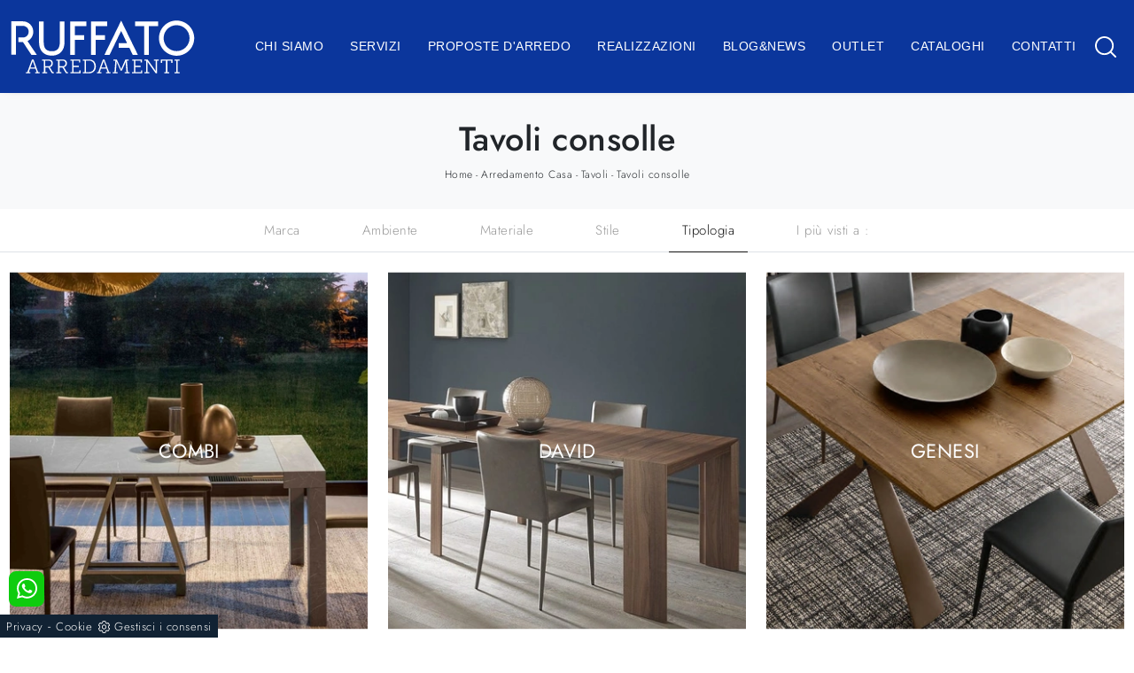

--- FILE ---
content_type: text/html; Charset=UTF-8
request_url: https://www.ruffatoarredamenti.it/arredamento-casa-tavoli-consolle
body_size: 45037
content:
<!doctype html>
<html prefix="og: http://ogp.me/ns#" lang="it">
  <head>
    <meta charset="utf-8">
    <title>Tavoli consolle</title>
    <script type="application/ld+json">
{
 "@context": "http://schema.org",
 "@type": "BreadcrumbList",
 "itemListElement":
 [
  {
   "@type": "ListItem",
   "position": 1,
   "item":
   {
    "@id": "http://www.ruffatoarredamenti.it/arredamento-casa",
    "name": "Arredamento Casa"
    }
  },
  {
   "@type": "ListItem",
  "position": 2,
  "item":
   {
     "@id": "http://www.ruffatoarredamenti.it/arredamento-casa/tavoli",
     "name": "Tavoli"
   }
  },
  {
   "@type": "ListItem",
  "position": 3,
  "item":
   {
     "@id": "http://www.ruffatoarredamenti.it/arredamento-casa-tavoli-consolle",
     "name": "Tavoli consolle"
   }
  }
 ]
}
</script>
    <meta name="description" content="Allo scopo di organizzare al meglio gli edifici abitativi, soprattutto se impegnano spazi limitati, è consigliabile scegliere i mobili in base a confo">
    <meta name="robots" content="index, follow">
    <meta name="viewport" content="width=device-width, initial-scale=1, shrink-to-fit=no">
    <meta name="format-detection" content="telephone=no">
    <link rel="canonical" href="https://www.ruffatoarredamenti.it/arredamento-casa-tavoli-consolle">
    <meta property="og:title" content="Tavoli consolle">
    <meta property="og:type" content="website">
    <meta property="og:url" content="https://www.ruffatoarredamenti.it/arredamento-casa-tavoli-consolle">
    <meta property="og:image" content="https://www.ruffatoarredamenti.it/img/1070/arredamento-casa-tavoli-altacom-combi_c3it_1252594.webp">
    <meta property="og:description" content="Allo scopo di organizzare al meglio gli edifici abitativi, soprattutto se impegnano spazi limitati, è consigliabile scegliere i mobili in base a confo">
    <meta name="p:domain_verify" content="31983c2bdfe6bda938d38b829f856b1c"/>    
    <link rel="stylesheet" href="/@/js-css/css/b5/bootstrap.min.css">
    <link rel="stylesheet" href="/@/js-css/css/swiper.min.css">
    <link rel="preload" href="/@/js-css/css/b5/bootstrap.min.css" as="style">
    <link rel="preload" href="/@/js-css/css/swiper.min.css" as="style">
    <style>
      .selector-for-some-widget{box-sizing: content-box}
    </style>
    <style>@font-face {   font-family: "Jost";   src: url("/@/fonts/jost/static/jost-light.woff2") format("woff2"), url("/@/fonts/jost/static/jost-light.woff") format("woff"), url("/@/fonts/jost/static/jost-light.ttf") format("truetype");   font-style: normal;   font-weight: 300;    font-display: swap; } @font-face {   font-family: "Jost";   src: url("/@/fonts/jost/static/jost-regular.woff2") format("woff2"), url("/@/fonts/jost/static/jost-regular.woff") format("woff"), url("/@/fonts/jost/static/jost-regular.ttf") format("truetype");   font-style: normal;   font-weight: 400;    font-display: swap; } @font-face {   font-family: "Jost";   src: url("/@/fonts/jost/static/jost-medium.woff2") format("woff2"), url("/@/fonts/jost/static/jost-medium.woff") format("woff"), url("/@/fonts/jost/static/jost-medium.ttf") format("truetype");   font-style: normal;   font-weight: 500;    font-display: swap; } @font-face {   font-family: "Jost";   src: url("/@/fonts/jost/static/jost-semibold.woff2") format("woff2"), url("/@/fonts/jost/static/jost-semibold.woff") format("woff"), url("/@/fonts/jost/static/jost-semibold.ttf") format("truetype");   font-style: normal;   font-weight: 600;   font-display: swap; } :root { --primary: #c1071f; --white: #fff; --black: #232323; --dark: #121212; --gray-light: #cfd6da; --gray-sup-light: #ececec; --gray-dark: #999; --gray-white: #f8f9fa; --red-sconto: #C11B28; --blue: #163f75; --cream: #eee8e3;}  h1, h2, .h1, .h2 {font-family: 'Jost', sans-serif; font-weight: 500;} h3, h4, h5, h6, .h3, .h4, .h5, .h6 {font-family: 'Jost', sans-serif; font-weight: 400;} /*.h2, h2 {font-size: 1.6rem;}*/ p, a {font-family: 'Jost', sans-serif;   } body { position: relative; overflow-x: hidden; background-color: #FFF; font-family: 'Jost', sans-serif;letter-spacing: .5px; font-weight: 300; font-size:16px; } body.over-hidden {overflow: hidden;} a {color: inherit;text-decoration: none;} a:hover {text-decoration: none; color: #666;} a:focus {outline: none; color: #666;} .container { max-width:1320px; /* max-width: 1140px; */ } .c-1400 {max-width: 1400px; margin: 0 auto;} .contutto {max-width: 2048px; margin: 0 auto;} .altezza-slider-home {min-height: 85vh;} .dropdown-toggle::after {display: none;} .dropdown:hover .dropdown-menu {display: block !important;} .dropdown-menu {border-radius: 0px; margin-top: 0px;} .dropdown-menu > .container {background: #FFF;} .list-unstyled.bg-white {background: transparent !important;} .list-unstyled {text-align: center;} .nav-item a.h3-menu {font-weight: 500; border-bottom: 1px solid #333; transition: 0.2s; text-transform: uppercase; font-size: 15px; width: 100%; height: 100%; padding: 8px 15px;  width: 100%; display: flex; justify-content: left;} .list-unstyled h3.h3-menu {font-weight: 500; transition: 0.2s; text-transform: none; font-size: 13px; /*font-style:italic;*/ width: 100%; height: 100%; padding: 12px 0; padding-bottom: 12px; padding-bottom: 6px; padding-right: 15px; padding-left: 15px; text-transform: uppercase; } .nav-item {padding: 0px 8px;} .nav-item:last-child {padding-right: 0px;} .nav-link {  font-size: 13px; font-weight: 500;} .list-horizontal {display: flex; flex-wrap: wrap; justify-content: space-around; width: 70%; margin: 0 auto; padding-bottom: 20px;} .list-horizontal .nav-item {width: auto !important;} .list-horizontal .nav-item:first-child {width: 100% !important;} .head__inside {display: none; width: 100%; position: absolute; top: 0; background-color: #f5f5f5; padding: 3px 0;} .head__inside--left a {text-transform: uppercase; color: #b9b9b9; transition: 0.3s ease; font-size: 14px; margin-right: 20px;} .head__inside--left a:hover {color: #666;} .navbar-nav {margin: 0 auto;} .pad-space-nav {padding: 31px 0;} .content-slider-home {margin-top: -180px; height: 100%;} .bg-col-mid-black {background-color: #888;} .pad-dow-sli {padding: 3% 5% !important;} .h-dow-sli h2 {font-size: 36px; color: #fff;} .p-dow-sli p {font-size: 24px; color: #aaa;} .a-dow-sli a {color: #fff !important; text-align: center; display: block;} .container-testo-box-sotto {width: auto; position: absolute; bottom: 0; right: 0; z-index: 10;} .container-testo-box-sotto h3 {font-size: 12px; text-transform: uppercase; text-align: center; background-color: #8b9383; color: #fff; height: 3em; line-height: 3em; padding: 0 2em; margin: 0;} .container-testo-box {position: absolute; top: 0; left: 0; bottom: 0; right: 0; transition: all 0.4s linear; background-color: rgba(59, 60, 64, 0.8); padding: 10%; color: #fff; justify-content: center; display: flex; transform: translate3d(-100%, 0, 0);} .con-box-sotto img {overflow: hidden;} .con-box-sotto {overflow: hidden;} .con-box-sotto a:hover .container-testo-box {transform: translate3d(0, 0, 0);} .container-testo-box h4 {font-size: 14px; margin: auto; padding: 0px 15px;} .container-testo-box h3 {font-size: 24px; margin: auto; padding: 0px 15px;} .tit-marchi h5 {font-size: 32px; font-weight: 400; color: #121212; text-align: center;} .tit-marchi.tit-marchi__about h5 {color: black; padding-top: 50px; font-family: "Jost", serif;} /* MODULO PARTNER GRIGLIA  .line {border: solid 1px #f6f7f8; max-width: 1210px; margin: 0 auto; margin-top: 10px;} .partner {display: block; padding: 0;} .partner li {list-style: none; color: rgba(0, 0, 0, 0.5); transition: 0.3s linear; padding-top: 5px; padding-bottom: 5px; text-align: center;} .partner li:hover {color: #666;} .partner-row {min-height: 150px;} .max-logo-partner {max-height: 90px;} .menu-partner {position: absolute; z-index: 14; background: #fff; top: 0; left: 0; display: none; padding: 10px; width: 100%;} .apri-menu:hover .menu-partner {display: block !important;} .d-none-0 {display: none;} .apri-menu {height: 100%;} .apri-menu a {display: flex; align-items: center; justify-content: center; height: 100%;} .apri-menu img {text-align: center; display: inline-block !important; vertical-align: middle;} .partner a {line-height: normal; color: #333333; text-transform: uppercase;} .partner a:hover {color: #666;}*/ /* FINE MODULO PARTNER GRIGLIA */ .px-foot {padding-left: 5%; padding-right: 5%;} .max-logo-foot {max-width: 120px;} .line-foot {border-bottom: solid 1px #999; border-top: solid 1px #999;} .link-cat-foot a {color: #111 !important; padding: 0 20px; transition: all 0.4s linear; cursor: pointer;} .link-cat-foot a:hover {color: #fff !important;} .link-aft-cat-foot a {color: #111 !important; padding: 0 20px; transition: all 0.4s linear; cursor: pointer; border-right: solid 1px #999;} .link-aft-cat-foot a:last-child {border: none;} .link-aft-cat-foot a:hover {color: #fff !important;} .last-foot p {font-size: 12px; color: #111; padding: 0 20px; margin: 0;} .testo-box-big {padding: calc(20px + 3%);} .testo-box-big h2 {font-size: 3.5vw; color: #333;} .bg-lines__circle{display:none;} .testo-box-big h2 span {font-size: 0.5em; color: #999; display: inline-block; vertical-align: top; line-height: 1.3;} .testo-box-big p {font-size: 1.1vw; line-height: 1.8; margin: 8% 12% 4%;} .testo-box-big a {margin: 0 15%; transition: all 0.4s linear;} .testo-box-big a::before {content: ""; display: inline-block; width: 1.5em; height: 2px; background-color: currentColor; transition: -webkit-transform 0.3s cubic-bezier(0.77, 0, 0.175, 1); transition: transform 0.3s cubic-bezier(0.77, 0, 0.175, 1); transition: transform 0.3s cubic-bezier(0.77, 0, 0.175, 1), -webkit-transform 0.3s cubic-bezier(0.77, 0, 0.175, 1); vertical-align: middle; margin-top: -1px; margin-right: 1em; -webkit-transform-origin: left; transform-origin: left;} .testo-box-big a:hover {cursor: pointer; color: #666 !important;} .testo-box-big a:hover::before {-webkit-transform: scaleX(1.3); transform: scaleX(1.3);} .testo-box-big {box-shadow: 0 0 80px rgba(59, 60, 64, 0.3); z-index: 2; margin-top: -37%; background-color: #fff; min-height: 48vw;} .m-top-meno1 {margin-top: calc(-60px - 8.2%);} .bread p {margin: 0; text-transform: uppercase;   text-align: center;font-size: 11px; } .bread p a {font-size: 12px;   transition: all 0.4s linear; text-transform: none;} .bread p a:hover {color: #CCC !important; text-decoration: none;} .bg-col-bread { background:  rgba(11,54,156,1); max-width: 2048px;} .content-page-title {padding: 30px 0; position: relative; background-color: #f8f9fa; } .content-page-title h1 { /*font-weight: 700;*/  text-align:center;} .bg-lines__circle {position: absolute; right: 30px; height: 500px; width: calc(100% - 60px); top: -40px; z-index: -1; border-top: 1px solid; border-right: 1px solid; border-radius: 0 100% 0 0;} .bg-lines__line b,.bg-lines__circle,.bg-lines__circle b {border-color: #f4f4f4;} .bg-lines__circle b {display: block; position: absolute; bottom: 0; width: 75%; height: 75%; border-top: 1px solid; border-top-color: #f4f4f4; border-right: 1px solid; border-right-color: #f4f4f4; border-radius: 0 100% 0 0; z-index: -1;} .bg-lines__circle b:first-child {right: calc(25% - 2px); width: 80%; height: 80%;} .bg-lines__circle b:nth-child(2) {right: calc(50% - 1px); width: 60%; height: 60%;} .bg-lines__circle b:nth-child(3) {right: calc(75% - 1px); width: 40%; height: 40%;} .bg-lines__circle b:last-child {right: 100%; width: 20%; height: 20%;} @media (min-width: 576px) {   .bg-lines__circle {top: -422px; width: 800px; height: 800px; right: calc(50% - 240px);} } @media (min-width: 768px) {   .bg-lines__circle {width: 1000px; height: 1000px; right: calc(50% - 330px);} } @media (min-width: 992px) {   .bg-lines__circle {width: 1200px; height: 1200px; right: calc(50% - 450px);} } @media (min-width: 1200px) {   .bg-lines__circle {right: calc(50% - 540px); width: 1400px; height: 1400px;} } @media (min-width: 1360px) {   .bg-lines__circle {right: calc(50% - 640px); width: 1600px; height: 1600px;} } @media (min-width: 576px) {   .bg-lines__circle b:first-child {right: 118px;} } @media (min-width: 768px) {   .bg-lines__circle b:first-child {right: 163px;} } @media (min-width: 992px) {   .bg-lines__circle b:first-child {right: 223px;} } @media (min-width: 1200px) {   .bg-lines__circle b:first-child {right: 268px;} } @media (min-width: 1360px) {   .bg-lines__circle b:first-child {right: 318px;} }  @media (min-width: 576px) {   .bg-lines__circle b:nth-child(2) {right: 238px;} } @media (min-width: 768px) {   .bg-lines__circle b:nth-child(2) {right: 328px;} } @media (min-width: 992px) {   .bg-lines__circle b:nth-child(2) {right: 448px;} } @media (min-width: 1200px) {   .bg-lines__circle b:nth-child(2) {right: 538px;} } @media (min-width: 1360px) {   .bg-lines__circle b:nth-child(2) {right: 638px;} } @media (min-width: 576px) {   .bg-lines__circle b:nth-child(3) {right: 358px;} } @media (min-width: 768px) {   .bg-lines__circle b:nth-child(3) {right: 493px;} } @media (min-width: 992px) {   .bg-lines__circle b:nth-child(3) {right: 673px;} } @media (min-width: 1200px) {   .bg-lines__circle b:nth-child(3) {right: 808px;} } @media (min-width: 1360px) {   .bg-lines__circle b:nth-child(3) {right: 958px;} } @media (min-width: 1360px) {   .bg-lines__circle b:last-child {right: 1278px;} } @media (min-width: 1200px) {   .bg-lines__circle b:last-child {right: 1078px;} } @media (min-width: 992px) {   .bg-lines__circle b:last-child {right: 898px;} } @media (min-width: 768px) {   .bg-lines__circle b:last-child {right: 658px;} } @media (min-width: 576px) {   .bg-lines__circle b:last-child {right: 478px;} }  .h-350 {height: 200px; flex-wrap: nowrap; justify-content: flex-start;} .h-350 h1 {font-size: 35px; color: #888; font-style: normal; order: 1; position: relative; z-index: 1; line-height: 1.2; margin: 0;} .h-350 p {display: block; color: #888; opacity: 1; font-size: 17px; line-height: 28px; order: 2; z-index: 1; max-width: 550px; margin: 0; margin-right: 50px;} .p-5-percent {padding-left: 5%; padding-right: 5%; padding-top: 40px;} .intestazione {padding-bottom: 0; min-width: 240px; max-width: 240px; height: 210px; margin-left: calc(-5vw - 20px); position: relative; width: 45%; margin-right: 50px;} .intestazione svg {transform: rotate(180deg); position: absolute; left: 0; top: 0; width: 100%; height: 100%; z-index: 1; color: #2c2d2f; fill: #888;} .p5-per-rub {padding: 0 5%; padding-bottom: 5%;} .p-sch-rub {padding: 0 15px; margin-bottom: 30px;} .container-testo-box-sotto1 {width: auto; position: absolute; bottom: 0; left: 15px; z-index: 10;} .container-testo-box-sotto1 h3 {font-size: 12px; text-transform: uppercase; text-align: center; color: #fff; height: 3em; line-height: 3em; padding: 0 2em; margin: 0;} .gotop {position: absolute; width: 12px; height: 12px; top: 13px; right: 20px; -webkit-transform: rotate(45deg); transform: rotate(45deg); border-top: 1px solid #111; border-left: 1px solid #111; transition: all 0.333s ease-out; cursor: pointer; text-decoration: none;} .gotop:hover {border-color: #FFF;} .container-testo-box1 {position: absolute; top: 0; left: 15px; bottom: 0; right: 15px; transition: all 0.4s linear; background-color: rgba(59, 60, 64, 0.8); padding: 6%; color: #fff; display: flex; justify-content: center; opacity: 0; text-align: center; align-items: center; font-size: 16px;} .p-sch-rub:hover .container-testo-box1 {opacity: 1;} .p-sch-rub figure {position: relative; overflow: hidden; margin: 0;} .p-sch-rub img {transition: all 0.4s linear;} .p-sch-rub:hover img {transform: scale(1.2);} .c-txt-rub {display: block; width: 84%; max-width: 900px; margin-left: auto; margin-right: auto;} .intestazione1 {width: 180px; height: 180px; position: absolute; right: 0; bottom: 0;} .intestazione1 svg {position: absolute; bottom: 0; left: 0; width: calc(100% - 35px); height: calc(100% - 35px); fill: #888; z-index: 2;} .intestazione1::before {content: ""; position: absolute; top: 0; right: 0; width: 0; height: 0; border-style: solid; border-width: 0 0 100px 100px; border-color: transparent transparent #888; z-index: 1;} .intestazione1::after {content: ""; position: absolute; bottom: 0; right: 0; width: 40px; height: 140px; background-color: #888; z-index: 1;} .c-txt-rub-sez {padding: 0; max-width: 900px; margin: 0 auto; margin-bottom: 5em; /*color: #fff; */font-size: 16px;} .c-txt-rub-sez ul {margin: 0; padding: 0; list-style: none; /*color: #fff; */font-size: 16px;} .relative {position: relative;} .home-first-row-bottom {margin-top:50px; margin-bottom: 50px;} .gray-block {position: absolute; top: 0; left: 0; width: 100%; height: 300px;} .navbar-right_tag {display: block; margin: 0 auto; list-style: none; text-align: center; position: relative; /*background: #212529; */z-index: 11; padding-bottom: 0px;} .navbar-right_tag .dropdown_tag {display: inline-block; border: none; padding: 13px 0; margin: 0 20px; position: relative; background: 0 0; color: #121212; /* font-weight: 400; font-size: 18px; line-height: 24px; */} .dropdown_tag:hover span{color:white;} .navbar-right_tag .dropdown-menu_tag {display: none; list-style: none; position: absolute; top: 100%; left: 0; font-size: 15px; width: 100%; padding: 10px 0; border-radius: 20px; border: 0; background: #fff; border-radius: 0; min-width: 170px; border-top: 0px solid #f2f2f2; box-shadow: -5px 5px 10px 0 rgba(0, 0, 0, 0.05);} .navbar-right_tag .dropdown-toggle::after {display: none;} .navbar-right_tag .dropdown_tag:hover .dropdown-menu_tag {display: block;} .navbar-right_tag .dropdown_tag a {text-decoration: none; color: inherit;} .navbar-right_tag .dropdown-menu_tag li {width: 100%; transition: all 0.5s linear; display: inline-block; margin: 0;} .dropdown-menu_tag a {border-radius: 20px;} .navbar-right_tag .dropdown-menu_tag a {color: #121212; transition: all 0.5s linear; font-size: 14px; padding: 10px 15px; display: block;    text-align: left; border-radius: 0;} .navbar-right_tag .dropdown-menu_tag li:hover a {background: #f2f2f2; color: #666; text-decoration: none;} schedina_introschedina_introschedina_intro.tag_attivo::before {content: ""; width: 45%; height: 1px; background: #121212; bottom: 3px; left: 28%; position: absolute;} .schedina_intro .ct-image-home img{height:auto;} .navbar-right_tag .dropdown_tag span {padding: 13px 1rem; cursor: pointer; color: #999;} .navbar-right_tag .dropdown_tag:hover span {  color: #333;} .navbar-right_tag .dropdown_tag:before span:hover {content: ""; width: 45%; height: 1px; background: #121212; bottom: 3px; left: 28%; position: absolute;} .elemento_attivo {position: relative;} .elemento_attivo::before {content: ""; width: 100%; height: 1px; background: #121212; top: 100%; left: 0%; position: absolute;} .page_nav {list-style: none; padding: 0; margin: 0; text-align: right;} .page_nav li {display: inline-block; margin-left: 8px; color: #ccc;} .page_nav li a{color: #ccc;} .pag_attivo {  color: #fff!important;} .navbar-tag-schedina {text-align: center !important; margin: 0 auto; display: block; background: linear-gradient(to bottom, rgba(0, 0, 0, 0.15), transparent 10px); background-color: rgba(0, 0, 0, 0); padding: 10px 0;} .navbar-tag-schedina li {display: inline-block; padding: 0 2.5%;} .navbar-tag-schedina a {color: #999; transition: all 0.5s linear; font-size: 18px;} .navbar-tag-schedina a:hover {color: #666 !important; text-decoration: none;} .m-meno-privacy {margin-top: 50px;} .correlati figure {position: relative; overflow: hidden; margin: 0;} .correlati img {transition: all 0.5s linear;} .correlati a:hover img {transform: scale(1.1);} .correlati {margin-bottom: 20px;} .correlati h5 {padding-top: 10px; text-align: center; font-size: 20px;} .correlati h5,.schedina_intro .container-testo-box-sotto1 {background: #000; border-color: #000; text-transform: uppercase; transition: background-color 300ms ease-out; cursor: pointer; font-weight: normal; line-height: normal; border-style: solid; border-width: 2px; position: absolute; padding: 20px; border-radius: 30px; color: white; height: 47px; padding: 0; min-width: 179px; text-align: center; display: flex; align-items: center; justify-content: center; left: auto; top: auto; right: auto; bottom: auto;} .correlati a,.schedina_intro a {position: absolute; top: 50%; left: 0; width: 100%; transform: translateY(-50%);    text-align: center; letter-spacing: 0.02em; text-transform: uppercase; color: #FFFFFF;} .next-prev {display: flex; justify-content: space-between; margin: 20px; margin-top: 30px; margin-bottom: 0; flex-basis: 100%; order: 4; margin-top:0; display:none;} .container__large{max-width:1440px;} .ric-prev {display: block; padding: 8px; margin: 10px; border: solid 1px #b40026; background-color: #b40026; transition: all 0.5s linear; color: #fff !important; border-radius: 40px; text-align: center;} /*.cataloghi {padding: 8px; margin: 10px; border: solid 1px #212529; background-color: #7e7f80; transition: all 0.5s linear; color: #fff !important; border-radius: 40px;}*/ .piccolo_box {margin-bottom: 40px;} .ric-prev:hover {color: #b40026 !important; background-color: #fff;} .prec,.succ {font-size: 13px; /* flex-basis:25%; padding:5px;*/} .prec a:last-child {display: block; text-align: center;} .succ a:last-child {display: block; text-align: center;} .prec-suc {width: 30px; } .formm {padding-bottom: 0px;} .formm button {/*font-weight: 700; border-radius: 0; padding: 0.6878rem 1.5rem; display: inline-block; color: #212529; text-align: center; vertical-align: middle; font-size: 16px; transition: color 0.15s ease-in-out, background-color 0.15s ease-in-out, border-color 0.15s ease-in-out, box-shadow 0.15s ease-in-out; padding: 0; margin-top: 20px; margin-bottom: 40px;*/} .formm button .btn__icon_circle {content: ""; display: inline-block; width: 48px; height: 48px; line-height: 45px; font-size: 16px; border: 1px solid; border-radius: 100%; margin-right: 13px; text-align: center; background: #222; color: #fff;} .formm input {   text-align: left; border-top: none; border-left: none; border-right: none; border-bottom: 1px solid #ccc;  } .formm select {text-align: left !important; border-top: none; border-left: none; border-right: none; -moz-appearance: none; -webkit-appearance: none; appearance: none; border-bottom: 1px solid #ccc; } .formm textarea {text-align: left; border-top: none; border-left: none; border-right: none; border-bottom: 1px solid #ccc;   } .btn-primary {background: transparent; border: 0;} .btn-primary:hover, .btn-primary:focus, .btn-primary:active {color: #212529 !important; background: transparent !important; border: 0 !important; box-shadow: none;} .form-group .marg-bot-10 {margin-bottom: 20px;} .info h3 {margin-bottom: 30px; font-size: 22px; color: #000; text-transform: uppercase; text-align: center;} .form-control {border-radius: 0; font-weight: 300; color: #6c757d; font-size: 14px; transition: border-color 0.15s ease-in-out, box-shadow 0.15s ease-in-out; background-color: #f4f5f6; border-left: 0!important;border-right: 0!important;border-top: 0!important; border-bottom: 1px solid #ced4da !important; height: calc(1.5em + 1.25rem + 2px);} .form-control::placeholder {color: #6c757d; opacity: 1;} .form-control:focus {box-shadow: none; border-color: #ccc; background: transparent !important; color: #495057 !important;} .profili-text .info h3 {margin-top: 0; color: #fff;} .profili-text .form-check-label {color: #fff;} .profili-text .form-check-label a {text-decoration: underline; color: #fff;} .profili-text.formm button {color: #fff; margin-bottom: 0;} .profili-text.formm input {border-bottom: 1px solid #fff;} .profili-text.formm .form-control {color: #fff !important;} .profili-text.formm .form-control::placeholder {color: #fff;} .profili-text.formm .btn-primary:hover,.profili-text.formm .btn-primary:focus,.profili-text.formm .btn-primary:active {color: #fff !important;} .profili-text.formm button .btn__icon_circle {border-color: #fff;} .profili-text.formm button .btn__icon_circle i {color: #fff;} .form-check {padding-top: 8px; padding-bottom: 4px; text-align: left; margin: 20px 0;} .form-check-label {margin-bottom: 0; position: relative;  margin-left: 8px; color: #495057;} .g-recaptcha > div {margin: 0 !important;} .txt-company {font-size: 16px; margin-top: 40px; } .video-company {margin: 80px 0;} .info-rub { /*font-weight: 700;*/ margin: 30px 0; padding: 0 0 15px 0; border-bottom: 1px solid #333333;} .txt-thank a {transition: 0.2s; color: #141414 !important; background-color: #f2f2f2; border-color: #f2f2f2; font-weight: 700; border-radius: 0; padding: 0.6878rem 1.5rem; font-size: 16px;} .txt-thank a:hover {color: #fff !important; background-color: #666; border-color: #666;} .dinamico h3 { margin-bottom: 30px; text-transform: uppercase; font-size: 22px; text-align: center;} .dinamico ul {padding: 0; margin: 0; list-style: none; display: block;} .dinamico ul li {display: inline-block; margin-right: 15px; margin-bottom: 15px; border: 1px solid #888; background-color: #fff; transition: all 0.5s linear;  } .dinamico ul li a {color: #333 !important; transition: all 0.5s linear; padding: 8px 10px; display: block; font-size:14px; } .dinamico ul li:hover {background-color: #888;} .dinamico ul li:hover a {color: #fff !important; text-decoration: none;} .titcat {margin-top: 50px;} .titcat h4 {text-align: center; text-transform: uppercase; font-size: 22px; margin-bottom: 30px;} .titcat2 h4 {text-align: center; text-transform: uppercase; font-size: 22px; margin-bottom: 30px;} .ct-white .ct-image-home-text, .container-testo-immagine a{color: black;} .p-succ {display: none;} .sezione-contatti-2 h2 {margin-top: 15px; margin-bottom: 15px; text-transform: uppercase; font-size: 20px; text-align: center;} .sezione-contatti-2 p {text-align: center; font-size: 16px;} .partner-home {position: absolute; top: -150px;} .slider-lagostore {box-shadow: 0px 0px 22px 4px #999;} .navbar-light .navbar-toggler {border: none !important;} .btnh {border-radius: 4px; border: 0.5px solid gray; color: #222 !important; display: inline-block; margin: 0 0.25em; overflow: hidden; padding: 24px 38px 24px 16px; position: relative; text-decoration: none; line-height: 1; border-radius: 0;} .btnh .btn-content {font-weight: 300; font-size: 1em; line-height: 1.2; padding: 15px 60px 15px 30px; position: relative; right: 0; transition: right 300ms ease; display: block; text-align: left; } .btnh .icon {border-left: 1px solid #eee; position: absolute; right: 0; text-align: center; top: 50%; transition: all 300ms ease; transform: translateY(-50%); width: 40px; height: 70%; } .btnh .icon i {position: relative; top: 48%; transform: translateY(-50%); font-size: 30px;} .btnh:after {content: ""; position: absolute; top: 0; bottom: 0; right: 0; left: 0; background-color: #ddd; opacity: 0;transition: opacity 300ms ease; cursor: pointer;} .btnh:hover .btn-content {right: 100%;} .btnh:hover .icon {border-left: 0; font-size: 1.8em; width: 100%;} .btnh:hover:after {opacity: 0.2;} .btnh.btn-alt-color {border-color: salmon; color: salmon;} .btnh.btn-alt-color .icon {border-left-color: salmon;} .btnh.btn-alt-color:after {background-color: salmon;} .immagineBiancoNero {-webkit-filter: grayscale(100%); filter: grayscale(100%);} .arrow-lightbox {max-width: 40px;} .modal-body {padding: 0;} /* NUOVO */ html,body {font-size: 15px;} .h-350 {height: auto;} .h-350 h1 {color: black;} /* menu */ #navbarNavDropdown {width: 100%; align-items: flex-end;} nav.navbar {transition: 0.4s; flex-direction: column; width: 100%; height: auto; overflow: visible; background: rgba(11,54,156,1);} nav.navbar.is-home {background: radial-gradient(944.96px at 0% 100%, #ededed 0%, #f2f2f2 100%);} nav.navbar.is-top {background: transparent !important; top: 30px;} nav.navbar.is-home.bg {background: radial-gradient(944.96px at 0% 100%, #ededed 0%, #f2f2f2 100%);} nav.navbar .container {margin-top: auto;} nav.navbar.is-home.headroom--unpinned {background: radial-gradient(944.96px at 0% 100%, #ededed 0%, #f2f2f2 100%); transform: translateY(-100%); transition: 0.4s;} nav.navbar.headroom--unpinned {transform: translateY(-100%); transition: 0.4s;} .headroom--pinned { background-color: rgba(11,54,156,1); transition: 0.4s;} .navbar-brand {margin: 0;} .navbar-nav {justify-content: center; width: 100%; margin: 0px 0 0 0;} .navbar-nav .nav-item {width: auto; height: auto; padding: 0; text-align: left;} .navbar-nav .nav-link {position: relative; transition: 0.9s; font-size: 14px; font-weight: 400; /* color: #fff !important; */ height: 100%; width: 100%;   padding: 15px 0;   text-transform: uppercase; } .navbar-nav .nav-link:hover {color: #999 !important;} /*.navbar-nav .nav-link.active:after {content: ""; display: block; width: 6px; height: 6px; position: absolute; bottom: -3px; left: 50%; margin-left: -3px; background: #fff; transform: rotate(45deg);}*/ .navbar-expand-lg .navbar-nav .nav-link {  padding-right: 12px; padding-left: 12px;   color: #FFF; } .dropdown-menu {transition: 0.2s; width: 100%; height: 0; border: 0;} .dropdown:hover .dropdown-menu {height: auto; width: auto;} .navbar-expand-lg .navbar-nav .dropdown-menu {/*background: transparent; width: 100vw; left: 0; position: absolute; right: auto; top: auto;*/} a.nav-link.nav-link2.text-small.pb-2.mb-1.d-block.nav-heading {font-weight: bold; border-bottom: 2px solid gray;} .head__inside--right {display: flex; align-items: center;} .head__inside--right a {text-transform: uppercase; color: #b9b9b9; transition: 0.3s ease; font-size: 14px; margin-right: 20px; display: flex; align-content: center; align-items: center;} .head__inside--right a:hover {color: #666;} .search:hover .addsearch {width: auto; opacity: 1;} .addsearch:hover,.addsearch:focus {width: auto; opacity: 1;} .addsearch:hover,.addsearch:focus {width: auto; opacity: 1;} .addsearch {cursor: auto; border: none; background: none; border-bottom: 1px solid #59baaf; color: white; width: 0; opacity: 0; transition: 0.3s ease;} .mega-mob .nav-item {height: auto;} .mega-mob .h3-menu {color: #FFF;} .mega-mob .nav-item a:hover {background: none; color: #666;} a.dropdown-item.nav-link.text-small.pb-2.d-block {font-size: 14px; text-transform: none; text-align: left; /*padding-top: 4px;*/ font-weight: 400; padding: 5px 15px !important; } .dropdown-menu .nav-link {color: black !important;} .dropdown-item {transition: 0.2s; width: 100%; text-align: center; text-transform: uppercase; font-size: 11px; font-weight: 400; color: #333333;} .dropdown-item:hover {color: #666 !important; background: transparent !important;} /**/ /* slider home */ .slider-home {/*height: auto; margin-top: 200px;*/} .slider-home .text-slider {position: absolute; top: 50%; left: 50%; transform: translate(-50%, -50%); text-align: center; max-width: 70%; width: 100%;} .slider-home .text-slider p { font-size: 18px; line-height: 25px; letter-spacing: 0.05em; color: #FFFFFF; margin-bottom: 7px;} .slider-home .text-slider h2 { font-weight: bold; font-size: 56px; line-height: 60px; align-items: center; color: #FFFFFF; margin: 0;} .slider-home .image-slider {height: 100%; width: 100%; object-fit: cover;} .slider-home .swiper-pagination.swiper-pagination-bullets .swiper-pagination-bullet {transition: 0.2s; width: 8px; height: 8px; opacity: 0.5; border: 1px solid #FFFFFF; background: transparent; margin: 0; margin-bottom: 12px;} .slider-home .swiper-pagination.swiper-pagination-bullets .swiper-pagination-bullet:last-of-type {margin-bottom: 0 !important;} .slider-home .swiper-pagination.swiper-pagination-bullets .swiper-pagination-bullet:hover {background:transparent;} .slider-home .swiper-button-prev,.slider-home .swiper-container-rtl .swiper-button-next,.swiper-btm-slide .swiper-button-prev,.swiper-btm-slide .swiper-container-rtl .swiper-button-next {background-image: url("data:image/svg+xml;charset=utf-8,%3Csvg%20xmlns%3D'http%3A%2F%2Fwww.w3.org%2F2000%2Fsvg'%20viewBox%3D'0%200%2027%2044'%3E%3Cpath%20d%3D'M0%2C22L22%2C0l2.1%2C2.1L4.2%2C22l19.9%2C19.9L22%2C44L0%2C22L0%2C22L0%2C22z'%20fill%3D'%23ffffff'%2F%3E%3C%2Fsvg%3E"); left: 25px; display: none;} .slider-home .swiper-button-next,.swiper-btm-slide .swiper-button-next {background-image: url("data:image/svg+xml;charset=utf-8,%3Csvg%20xmlns%3D'http%3A%2F%2Fwww.w3.org%2F2000%2Fsvg'%20viewBox%3D'0%200%2027%2044'%3E%3Cpath%20d%3D'M27%2C22L27%2C22L5%2C44l-2.1-2.1L22.8%2C22L2.9%2C2.1L5%2C0L27%2C22L27%2C22z'%20fill%3D'%23ffffff'%2F%3E%3C%2Fsvg%3E"); right: 25px; display: none;} .slider-home .swiper-button-next,.slider-home .swiper-button-prev,.swiper-btm-slide .swiper-button-next,.swiper-btm-slide .swiper-button-prev {width: 50px; height: 43px; margin-top: -20px; background-size: 100%; opacity: 0.7;} .slider-home .swiper-pagination-bullet,.swiper-btm-slide .swiper-pagination-bullet {background: transparent; border: 1px solid black; width: 0.75rem; height: 0.75rem; opacity: 1;} .swiper-btm-slide .swiper-pagination-bullet-active,.slider-home .swiper-pagination.swiper-pagination-bullets .swiper-pagination-bullet.swiper-pagination-bullet-active {width: 12px; height: 12px; border: 0; opacity: 1; background: #fff; margin-bottom: 10px;} /**/ .home-first-row {padding-top: 50px; padding-bottom: 50px;} /* footer */ footer {background: radial-gradient(1453.82px at 0% 100%, #333333 0%, #2b2b2b 100%); color: #fff; padding: 30px 0; margin-bottom: 0px;} footer > *, footer a {font-size:13px!important;} .col-footer {display: flex; flex-direction: column;} .col-footer2 {padding-top: 8px; margin-bottom: 40px;} .footer-link-contact {line-height: 30px;} .col-footer-social {display: flex; flex-direction: row; margin-bottom: 15px;} .regis p,.regis a {font-size: 16px; margin: 0;} .col-footer a,.col-footer p {font-size: 12px; font-weight: 400; color: #9a9a9a; line-height: 36px; color: #fff;} .col-footer a:hover {opacity: 0.8;} .footer-title {font-size: 1rem; font-weight: 400; letter-spacing: 0.1rem; text-transform: uppercase; line-height: 1; color: #ffffff;} .footer-title::after {content: ""; display: block; width: 40px; width: 2.5rem; border-bottom: solid 2px #ffffff; padding-top: 16px; padding-top: 1rem; margin-bottom: 12px; margin-bottom: 0.75rem;} /**/ /* box */ .layer {background: #c56400; position: absolute; width: 100%; height: 100%; opacity: 1; mix-blend-mode: multiply; top: 0; left: 0;} .ct-visita {background-position: center !important; background-size: cover !important; background-repeat: no-repeat !important; position: relative; margin-bottom: 70px; padding-bottom: 70px; padding-top: 70px;} .block--bg {display: flex; align-items: center; flex-direction: column; padding: 20px; color: white;} .block--bg h4 {font-family: "Jost", serif; font-style: normal; font-size: 38px; font-weight: bold;} .block--bg p {text-transform: uppercase; font-size: 18px;} .block--bg a {background: #59baaf; border-color: #59baaf; text-transform: uppercase; border-radius: 44px; width: 170px; height: 50px; display: flex; align-items: center; justify-content: center; align-content: center; transition: 0.3s ease; border: 2px solid #59baaf;} .block--bg a:hover {background: white; color: #666;} .flex {display: flex;} .row-collection-home > .col-12 {padding-left: 12px; padding-right: 12px;} .row-collection-home > .col-12:first-child {padding-left: 15px;} .row-collection-home > .col-12:last-child {padding-right: 15px;} .row-collection-home > .col-12:nth-child(3n) {padding-right: 15px;} .row-collection-home > .col-12:nth-child(4n) {padding-left: 15px;} .box-home-btm {position: relative; z-index: 20; margin-top: 100px; margin-bottom: 80px;} .box-home-btm h2 { font-weight: bold; font-size: 34px; margin-bottom: 50px;} .ct-image-home {overflow: hidden; position: relative;} .ct-image-home img {transition: all 0.5s linear; opacity: 1; /*width: 100%; height: auto; */object-fit: cover;} .ct-image-home:hover img {transform: scale(1.1);} .ct-image-home span {position: absolute; top: 50%; left: 0; width: 100%; transform: translateY(-50%); font-weight: bold; font-size: 16px; line-height: 22px; text-align: center; letter-spacing: 0.02em; text-transform: uppercase; color: #FFFFFF; z-index: 2;} .dm-button-wrap .btn-primary {transition: 0.2s; margin-bottom: 0; color: #141414; background-color: #f2f2f2; border-color: #f2f2f2; font-size: 16px; font-weight: 700; margin-left: 24px; padding: 11px 24px; border-radius: 0;} .dm-button-wrap .btn-primary i {font-size: 26px; color: #141414;} .dm-button-wrap .btn-primary .btn__content {display: flex;} .dm-button-wrap .btn-primary .btn__icon {display: flex; margin-left: 10px;} .dm-button-wrap .btn-primary:hover {color: #fff; background-color: #666; border-color: #666;} .dm-button-wrap .btn-primary:hover i {color: #fff;} .box-home-btm h5 {font-size: 21px; color: black;} .container-testo-immagine {display: flex; align-items: flex-end; justify-content: center; margin-bottom: 40px;} .container-testo-immagine a {margin-bottom: 20px;} a.ct-image-home { /*border-radius: 10px;*/ position: relative; display: flex; align-items: flex-start; justify-content: center; flex-direction: column; /*background: radial-gradient(1453.82px at 0% 100%, #333 0%, #2b2b2b 100%);*/ margin-bottom: 0px;} .ct-image-home-text,.container-testo-immagine a {position: relative; display: inline-block; color: #ededec;   padding: 15px; font-weight: 400; font-size: 22px;  } .container-testo-immagine a:hover {background: white; color: black;} .box-rubrica {display: flex; flex-direction: column; align-items: flex-end;} .box-rubrica .button-box-rubrica {transition: 0.2s; position: relative; display: flex; align-items: center; justify-content: flex-start; width: 100%; height: 70px; background-color: #ffffff;} .box-rubrica .button-box-rubrica::after {background: url(https://chaplins.co.uk/shop/skin/frontend/chaplins/default/images/arrow-right.png) no-repeat 58% center; background-color: rgba(0, 0, 0, 0.5) !important; content: " "; text-indent: -83.25rem; position: absolute; right: 1.08333rem; top: 50%; width: 3.33333rem; height: 3.33333rem; margin-top: -1.66667rem; overflow: hidden; border-radius: 100%;} .box-rubrica .button-box-rubrica h3 {font-family: "Jost", serif; font-size: 2rem; font-weight: 400; text-transform: uppercase; padding-left: 1.5rem; color: #222222;} .box-rubrica:hover .button-box-rubrica {background-color: #59baaf;} .box-rubrica:hover .button-box-rubrica h3 {color: #ffffff;} .h-350 h1 {text-align: center; font-weight: 600; font-family: "Jost", serif; margin-bottom: 30px;} /*.c-txt-rub-sez h2 { font-weight: 700; font-size: 26px; margin-bottom: 20px; margin-top: 30px;} .c-txt-rub-sez h1,.testo-centro h2 {color: #333333; font-size: 1.3rem; text-align: center; margin-top: 35px; margin-bottom: 15px;} .c-txt-rub-sez p,.testo-centro p {margin-bottom: 0.5rem; margin-top: 0.2rem; text-rendering: optimizeLegibility;  font-weight: 400; font-size: 16px; line-height: 28px;} .ct-sezioni {padding-top: 50px;}*/ .full {position: relative; display: flex; align-items: center; justify-content: center; width: 100vw; overflow: hidden;} .ct-about {position: absolute; background: rgba(255, 255, 255, 0.7); max-width: 750px; width: 100%; padding-top: 60px; padding-bottom: 60px; padding-left: 40px; padding-right: 40px; text-align: center;} .ct-about h1 {font-size: 18px;} .ct-about p {font-family: "Jost", serif; font-style: italic; font-size: 18px; line-height: 1.4;} #addsearch-results-bottom {display: none;} /* NUOVO */ /* footer */ footer .widget_media_image img {max-width: 142px !important; height: auto;} footer a i {font-size: 15px !important; color: #fff; padding: 0px 12px !important;} .navbar-toggler .icon-bar {display: block; width: 22px; height: 2px; border-radius: 1px; background-color: #fff;} .navbar-toggler .icon-bar + .icon-bar {margin-top: 4px;} .slider-home .swiper-pagination {display: flex; flex-direction: column; align-items: center; left: auto; bottom: auto; top: 50%; transform: translateY(-50%); right: 70px; width: auto;}  .text-uder-company {   font-size: 16px;   margin-bottom: 60px;   color: white;   padding-top: 30px; } /* FINE NORMAL CSS */ /* INIZIO MEDIA QUERY */ @media (min-width: 1200px) {   .col-footer2 {     /*padding-top: 65px;*/     margin-bottom: 65px;   }   footer .widget_media_image {     top: 0;   }   /*    .slider-home .swiper-pagination {   right: calc(50% - 570px); }*/ } @media (max-width: 1299px) {   .h-350 h1 {     font-size: 30px;     min-width: 230px;     max-width: 230px;   }   .h-350 p {     display: none !important;   } } @media (max-width: 1199px) {   .h-350 h1 {     font-size: 26px;     margin-right: 40px;   }   .h-350 p {     font-size: 18px;   }   .navbar-right_tag .dropdown_tag {     margin: 0 1rem;   }   .home-img-long img {     height: 405px;   } } @media (max-width: 1023px) {   .testo-box-big {     margin-top: -10%;     max-width: 540px;   }   .testo-box-big h2 {     font-size: 40px;     color: #888;     line-height: 1;   }   .testo-box-big p {     font-size: 14px;     margin: 8% 8% 4%;   }   .testo-box-big a {     font-size: 13px;     margin: 0 8%;   } } @media (max-width: 1080px) {   .h-350 {     height: auto;     flex-wrap: wrap;   } } @media (max-width: 991px) {   .home-img-long img {     height: auto;   }   .testo-centro {     padding: 0 15px !important;     padding-top: 20px !important;   }   .p0-mob {     padding: 0 !important;   }   .navbar-right_tag .dropdown_tag {     margin: 0 1.5rem;   }   .nav-item {     text-align: center;   }   /*    .prec {   display: none; }   .succ {   display: none; }*/   .h-350 h1 {     display: none;   }   .h-350 .ok h1 {     display: block !important;     max-width: 100%;     min-width: 100%;     margin-right: 0;     margin-bottom: 20px;     margin-top: 10px;   }   .h-350 .ok1 h1 {     display: block !important;     max-width: 100%;     min-width: 100%;     margin: 0;     margin-top: 10px;     margin-bottom: 40px;   }   .prec1 {     display: inline-block;   }   .succ1 {     display: inline-block;   }   .bread p {     text-align: center;   }   .link-cat-foot a {     padding: 0 12px;   }   .mt-md-4 {     margin-top: 1.5rem !important;   }   .navbar-right_tag .dropdown_tag {     margin: 0;   }   .p-5-percent {     padding-top: 60px;   }   .navbar-nav {margin: 0px 0 0 0;}   .content-page-title {padding: 15px 0; } } @media (max-width: 540px) {   .gray-block {     height: 210px;   } } @media (max-width: 360px) {   .gray-block {     height: 150px;   } } @media (max-width: 595px) {   .intestazione {     display: none;   }   .intestazione1 {     display: none;   }   .h-350 {     padding-top: 70px;   }   .h-350 h1 {     margin: 0;     margin-bottom: 10px;     font-size: 24px;   }   .slider-home{margin-top: 180px;}   .slider-home .text-slider p{display:none;} } @media (max-width: 450px) {   .prec .prec-suc {     display: none !important;   }   .succ .prec-suc {     display: none !important;   }   .p-succ {     display: block;     text-align: center;   }   .p-succ a {     display: inline-block;     width: 100px;   } } @media (max-width: 345px) {   .navbar-right_tag .dropdown_tag span {     font-size: 13px;   } }  /* FINE MEDIA QUERY */  .mobile__nav_btm {   display: none; }  .mail-contact {   color: #888;   text-decoration: none;   font-size: 20px; }  .mail-contact:hover {   text-decoration: underline; }  /*.profili-text, .profili-text-center {   padding: 73px 50px 60px 90px;   padding-right: 0;   min-height: 510px;   background: #2b2b2b;   color: white;   position: relative;   margin-top: -70px;   width: 95%; }  .profili-text-center {   min-height: inherit;   padding: 70px !important;   margin-top: 30px;   width: 100%; }  .profili-text h2, .profili-text-center h2 {   font-weight: 700;   font-size: 25px;   margin-bottom: 30px; } .profili-text p, .profili-text-center p {   font-weight: 400;   font-size: 16px;   line-height: 28px;   margin-bottom: 0; } */ .profili-text p, .profili-text-center p { 	text-align: justify; }  .profili-translate {   transform: translate(0, 35px);   position: absolute;   right: 0;   width: 55%;   max-width: none; }  .profili-text a, .profili-text-center a {   /*font-size: 13px;   padding: 0;   margin-top: 25px;*/ }  .profili-text a:hover, .profili-text-center a:hover {   color: #fff;   text-decoration: none; }  .profili-text a:hover i, .profili-text-center a:hover i {   color: #fff; }  .profili-text a .btn__content, .profili-text-center a .btn__content {   display: flex;   align-items: center; } .profili-text a .btn__text, .profili-text-center a .btn__text {   margin-left: 10px;   font-weight: 700;   font-size: 16px;   text-decoration: none; }  .profili-text a i, .profili-text-center a i {   font-size: 48px; }  .profili-img { }  .profili-img img {   /*width: 100%;*/ }  .profili-text:before {   top: 0;   content: "";   position: absolute;   left: 100%;   width: 100%;   height: 100%;   background: #2b2b2b; }  /* New */ .profili-text-new {   /*padding-left: 45px;*/ } .subtitle-new {   display: block;   font-weight: normal;   font-size: 12px;   line-height: 16px;   letter-spacing: 0.05em;   opacity: 0.5;   text-transform: uppercase;   margin-bottom: 18px; }  .title-new { /*  font-weight: bold;   font-size: 34px;   line-height: 40px;*/   margin-bottom: 25px; } .title-h1{ /*  font-weight: bold;   font-size: 40px;   line-height: 45px;*/   margin-bottom: 25px; }  .profili-text-new p { /*  font-weight: normal;   font-size: 14px;   line-height: 21px;*/   margin-bottom: 50px; }  .btn-link-new { /*  font-weight: bold;   font-size: 14px;   line-height: 19px;*/   letter-spacing: 0.02em;   text-transform: uppercase;   padding: 0; }  .btn-link-new:hover {   color: #fff; }  .btn-link-new:after {   content: "+";   position: relative;   top: -1px;   margin-left: 5px; }  .hr-new {   width: 48px;   height: 1px;   background-color: #FFFFFF;   opacity: .5;   margin: 0 auto;   margin-bottom: 25px; }  .image-new {   position: relative;   text-align: center; }  .image-new img {   position: relative;   z-index: 1;   padding-left: 0px;   padding-right: 0px; }  .image-new .cornice {   position: absolute;   width: 100%;   height: calc(100% - 100px);   right: 0px;   top: 50px;   border: 2px solid #121212; }  .align-center {   text-align: center; }    .home-second-row .hr-new {   margin: 0 auto;   margin-bottom: 40px; }  .home-second-row .subtitle-new {   margin-bottom: 13px; }  .home-second-row .title-new {   margin-bottom: 15px; }   .home-third-row {   position: relative;   height: 600px;   background-size: cover;   background-position: center;   background-repeat: no-repeat;   margin-top: 50px; }  .home-third-row .container, .home-third-row .box-catalog {   height: 100%; }  .home-third-row .ct-box-catalog {   display: flex;   align-items: flex-end;   height: 80%; }  .home-third-row .box-catalog-text {   position: relative;   bottom: 0px;   background: #313131;   padding: 65px 38px; } .home-third-row .box-catalog-text > *{   color: #FFF; }   .home-fourth-row {   margin-bottom: 100px; }  .home-fourth-row .image-new .cornice {   width: 100%;   height: calc(100% - 100px);   z-index: -1; }  .home-fourth-row .profili-text-new {   padding-left: 0;   padding-right: 140px; }  .home-fourth-row .image-new img {   padding-left: 0px;   padding-right: 0; }  .ct-partner-home {   /* background-color: #fff;*/ }  .col-footer-new {   display: flex;   flex-direction: row;   padding-left: 0; }  .col-footer-new .col-flex {   width: 33.3%;   font-size: 1.2rem;   font-weight: 400;   line-height: 24px;   color: white; }  .col-footer-new .col-flex.col-flex-1 {   width: 45%; }  .col-footer-new .col-flex img {   width: calc(100% - 40px);   height: auto; }  .col-footer-new .col-flex a {   display: inline-block; }  .col-footer-new .col-flex i {   padding-left: 0 !important; }  .col-footer-new .col-flex .sp-right {   display: block;   line-height: 26px;   margin-top: 8px;   margin-left: 32px; }  .col-footer-new .col-flex .fa-map-marker {   position: absolute;   top: 12px;   left: 3px; }  footer .back-to-top {   border: 0;   background-color: transparent;   box-shadow: none;   width: 8px; }  footer .follow-text {   font-size: 1.2rem;   font-weight: 400;   line-height: 24px;   color: white;   text-align: right;   padding-right: 10px; }  footer .privacy-footer {   text-decoration: underline; }  .flex-right {   align-items: flex-end; }  .col-footer2.p-top {   padding-top: 8px; }  /**/  .menu-tag__btn .navbar-right_tag {   background: none;   box-shadow: none; }  .menu-tag__btn h4 {   text-align: center;   font-size: 22px;   text-transform: uppercase; }  .dopo-qui img {   margin: 0 !important;   width: 100%; }  /*.prod-title h1{   text-align: center;   font-size: 33px;   line-height: 1.23;   font-weight: 700;   color: white; } .prod-title {margin: 45px 0 30px;} */ .flex-center {   display: flex;   align-items: center; }  .ct-prod-image {   margin-top: 50px; }  .bordered {  /* padding: 0px 30px;   font-size: 20px;   margin-bottom: 25px;*/   display:flex;   flex-wrap:wrap; }  /*.prod-descr {   font-size: 16px;   text-align: center;   color: white;   line-height: 26px;   font-weight: 400;   margin: 0;   padding:0 15px; }*/  .bg-lines__line {   position: absolute;   left: 50%;   top: 530px;   bottom: 0;   transform: translateX(-50%);   z-index: -1; } .bg-lines__line b {   display: block;   width: 0;   height: 100%;   position: absolute;   left: 30px;   top: 0;   border-right: 1px solid rgba(45, 45, 45, 0.05); } .bg-lines__line b:nth-child(2) {   left: calc(25% + 15px); } .bg-lines__line b:nth-child(3) {   left: 50%; } .bg-lines__line b:nth-child(4) {   left: calc(75% - 15px); } .bg-lines__line b:last-child {   right: 30px;   left: auto; }  .ct-culture {   margin: 0;   padding: 0;   /*min-height: 100vh;*/   margin-top: 100px;   background-position: center !important;   background-size: cover !important;   background-repeat: no-repeat !important;   display: flex;   align-items: flex-end; }  .return-menu {   width: 24px;   height: 25px;   border: 0;   outline: none;   padding: 0;   background-image: url(/1070/imgs/right-arrow-w.svg);   background-repeat: no-repeat;   background-position: center;   background-size: 100%;   margin: 9px 0;   margin-left: 45px; }  .profili-text__btm:before {   display: none; }  .show-mobile {   display: none; }  .navbar-light .navbar-brand {   width: auto; } .navbar-light .navbar-brand img {   /*  width: 250px;   margin-top: 5px; */ } /* .contatti_ct { padding-top: 25px; padding-bottom: 25px; }  .contatti_ct h2 { font-size: 39px; font-weight: 400; color: white; } .contatti_ct p { font-size: 16px; color: white; line-height: 1.75; } .map-direction { font-size: 16px; font-weight: 700; color: white; text-decoration: none; } .contatti_ct h2, .fir-line { margin-top: 0px; } .sec-row-contact { margin-top: 0px; } .ct-contact-page { background: #f2f2f2; }  .ct-service img { width: 100%; height: auto; } .ct-service h2 { font-size: 39px; font-weight: 700; margin-top: 50px; color:white; } .ct-service h3 { font-size: 25px; font-weight: 700; margin-bottom: 30px; color:white; } .icon-service svg path{ fill:white;} .ct-service-img-right { padding-left: 100px; } .ct-service-1 { margin-top: 70px; } .ct-service p { margin-top: 20px; margin-bottom: 50px; color:white; } .ct-service-middle { margin: 100px 0; } */ .title-inverted {   margin-bottom: 0;   margin-top: 30px; } .col-service {   margin-bottom: 60px; } .icon-service {   display: flex;   flex-direction: column;   justify-content: center;   align-items: center; } .dropdown {   position: static; } .no-padding {   padding: 0; } .black-white {   -webkit-filter: grayscale(100%);   filter: grayscale(100%); }  @media (max-width: 992px) {   .prod-descr {     /*margin-top: 50px;*/   }   .sec-row-contact {     margin-top: 10px;   }   .ct-map {     margin-top: 30px;   }   .ct-service-img-right {     padding-left: 20px;   } }  @media (max-width: 1190px) {   .image-new .cornice {     width: 335px;     height: 434px;   }   .home-fourth-row .image-new .cornice {     width: 380px;     height: 234px;   }   .home-fourth-row .profili-text-new {     padding-right: 90px;   } }  @media (max-width: 990px) {   .image-new .cornice {     width: 215px;     height: 279px;   }   .home-fourth-row .image-new .cornice {     width: 260px;     height: 160px;   } }  @media (max-width: 991px) {    .info h3 {     font-size: 20px;   }   .navbar-expand-lg .navbar-nav .nav-link {color:#333;}    .ct-image-home img {     height: auto;   }   /*.slider-home .text-slider {   display: none; }*/   .icon-service {     text-align: center;   }   .icon-service svg {     order: 2;   }   .ct-service-img-right {     padding-left: 0;     margin-top: 30px;   }   .prod-descr { /*    font-size: 18px;     line-height: 24px;*/   }   .profili-translate {     transform: none !important;     position: static !important;     width: 100% !important;   }   .profili-translate:before {     display: none;   }   .profili-text,   .profili-text-center {    /* padding: 15px !important;     min-height: inherit !important;     padding-top: 20px!important;*/   }   .profili-text h2,   .profili-text-center h2 {     font-size: 20px !important;     margin-bottom: 20px !important;   }    .profili-text:before {     display: none;   }   .content-page-title h1 {     /*        font-size: 45px;     line-height: 100%;     font-size: 35px;     line-height: 42px;*/   }   .ct-service h2 { /*    font-size: 33px;     line-height: 36px;*/   }   .tit-1-contact {     margin-top: -30px !important;   }   /*.contatti_ct h2 {   font-size: 30px; }*/   .video-company {     margin: 0;   }   .cataloghi h2 {     font-size: 28px;   }   .info-rub {     font-size: 28px;   }   .ct-image-home-text,   .container-testo-immagine a {     font-size: 18px;     margin-top: 10px;     margin-bottom: 30px;   }   .page-backdrop {     position: fixed;     top: 0;     left: -100%;     width: 100%;     background: #f2f2f2;     bottom: 0;     background: radial-gradient(854.92px at 0% 100%, #333 0%, #2b2b2b 100%);     opacity: 0;     z-index: 1019;     transition: all 0.4s;   }   .page-backdrop.active {     left: 0;     opacity: 0.8;   }   footer {     padding: 50px 0;     text-align: center;   }   footer .widget_media_image {     margin-bottom: 40px;   }   .col-footer a,   .col-footer p {     line-height: 40px;   }   .col-footer-social {     justify-content: flex-start;   }   .col-footer-social a {     position: relative;     left: -10px;   }   .regis .justify-content-end {     justify-content: flex-start !important;   }   .regis .row {     flex-direction: column-reverse;   }   .regis .copyrights {     margin-top: 28px;   }   .list-horizontal {     width: 100%;   }   .list-unstyled h3.h3-menu {     font-size: 15px; /*    color: #fff !important;*/   }   a.dropdown-item.nav-link.text-small.pb-2.d-block {     font-size: 14px;     padding: 8px 30px!important;   }   .navbar-nav .nav-link {     font-size: 14px;     font-weight: 500;     padding: 8px 15px!important;   }   .dropdown-menu .nav-link { /*    color: #fff !important;*/   }   .navbar-light .navbar-toggler-icon {     filter: invert(1);   }   .contatti_ct {     /* padding-top: 30px;*/   } /*  .content-partner .swiper-slide {     width: 30% !important;     margin-left: 15px !important;     margin-right: 15px !important;   }*/   .slider-home .text-slider {     font-size: 14px;   }   .list-horizontal .nav-item {     width: 100% !important;   }   iframe {     width: 100%;   }   .navbar-expand-lg .navbar-nav .dropdown-menu {     transform: none;     position: relative;     width: 100%;     display: block;   }   .c-txt-rub-sez p,   .testo-centro p {     font-size: 15px;   }   .c-txt-rub-sez {     padding: 0 15px;   }   .cataloghi {     /*margin: 5px;*/     padding: 10px;     font-size: 14px;   }   .ric-prev {     /*margin: 5px;*/     padding: 10px 8px;     font-size: 14px;   }   .link-aft-cat-foot a {     border: none;     display: block;     margin-bottom: 10px;     text-align: center;   }   .link-cat-foot a {     display: block;     margin-bottom: 10px;     text-align: center;   }   .max-logo-foot {     margin: 0 auto;   }   .last-foot {     text-align: center;   }   .bread p a {     font-size: 10px;   }   .navbar-right_tag {     box-shadow: none;   }   .navbar-right_tag .dropdown_tag span {     font-size: 14px;     padding: 15px 8px;   }   .testo-centro h2 {     font-size: 22px;     text-align: center;   }   .testo-centro p {     font-size: 14px;     text-align: justify;   }   .info {     /*padding-top: 30px;*/   }   .titcat h4 {     font-size: 22px;   }   .dinamico ul li {     margin-right: 0;     width: 100%;   }   .dinamico ul li a {     font-size: 14px;     text-align: center;     padding: 8px 60px;   }   .navbar-light .navbar-brand {     width: auto;   }   .expand-menu {     color: #222;     position: absolute;     right: 0;     height: 40px;     top: 0;     font-size: 18px;     z-index: 10;     width: 40px;     display: block;     line-height: 40px;     background: #ddd;     text-align: center;     border: 0;     outline: none;     cursor: pointer;   }   .expand-menu:after {     content: "+";   }   .expand-menu.active:after {     content: "-";   }   .dropdown:hover .dropdown-menu {     display: none !important;   }   .dropdown .dropdown-menu.active {     display: block !important;   }   a.nav-link.nav-link2.text-small.pb-2.mb-1.d-block.nav-heading {     text-transform: uppercase;   }   a.dropdown-item.nav-link.text-small.pb-2.d-block {     text-transform: none;   }   .list-unstyled.bg-white {     background: transparent !important;   }   .navbar-light .navbar-brand img {     margin-left: 15px;     width: auto;     height: 38px;   }   .dropdown-menu .list-unstyled .nav-item:first-child {     border: 0;   }   .dropdown-menu {     height: auto;   }   .dropdown-menu .mega-mob {     padding: 0;   }   .dropdown-menu > .container {     background: transparent;   }   .navbar-nav .nav-link.active:after {     display: none;   }   .nav-item a.h3-menu {     justify-content: flex-start; /*    color:#FFF!important;*/     border-bottom: 0;   }    .gray_btn {     background: #666666;   }   .green_btn {     background: #59baaf;   }   .menu_outlet .box_home_prodotti {     width: 50%;   }   .profili-text-center {     margin-top: 0;   }   .fir-line {     margin-top: 0px;   }   .slider-home .text-slider h2 {     font-size: 28px;     line-height: 36px;   }   .slider-home .swiper-pagination {     right: 15px;   }   .image-new .cornice {     display: none;   }   .home-first-row {     padding-top: 50px;     padding-bottom: 30px;   }   .image-new img {     padding-left: 0;     padding-right: 0;   }   .profili-text-new {     padding-left: 0;     margin-top: 40px;   }   .title-new {     font-size: 26px;     line-height: 30px;     margin-bottom: 12px;   }   .box-home-btm h2 {     font-size: 26px;     line-height: 30px;   }   .home-second-row .title-new {     margin-bottom: 10px;   }   .row-collection-home > .col-12 {     padding-left: 15px;     padding-right: 15px;   }   a.ct-image-home { /*    margin-bottom: 20px;*/   }   .home-third-row {     margin-bottom: 100px;   }   .home-third-row .box-catalog-text {     padding: 35px 26px;   }   .home-fourth-row .profili-text-new {     padding-right: 0;   }   .home-fourth-row .image-new img {     padding-left: 0;     margin-bottom: 40px;   }   .home-fourth-row {     margin-bottom: 40px;   }   .col-footer-new {     flex-direction: column;   }   .col-footer-new .col-flex {     padding-left: 20px;   }   footer .widget_media_image {     margin-bottom: 25px;   }   .col-footer-new .col-flex {     width: 100%;     margin-bottom: 50px;   }   .col-footer-new .col-flex.col-flex-1 {     width: 100%;   }   .col-footer-new .col-flex a {     display: block;   }   .col-footer-new {     margin-bottom: 0;   }   footer .follow-text {     text-align: left;     padding-left: 20px;   }   .col-footer-social {     padding-left: 20px;   }   .back-to-top {     position: absolute;     top: 60px;     right: 20px;   }   footer {     position: relative;   }   footer .flex-right {     display: none;     position: static;   }   .regis .copyrights {     margin-bottom: 40px;   }   .show-desktop {     display: none;   } }  @media (max-width: 575px) {   .menu_outlet .bollino_sconto {     right: 7px;   }   .menu_outlet .box_home_prodotti {     padding-right: 15px;   } }  @media (min-width: 768px) {   .profili-text__btm {     width: 58%;     padding: 88px 141px 73px 116px;   } }  @media (max-width: 1024px) and (min-width: 768px) {   .profili-text__btm {     width: 80%;     padding: 70px 80px 60px 60px;   } }  @media (max-width: 991px) {   .show-mobile {     display: block;   }   .profili-text__btm {     width: 97%;     padding: 30px 15px 15px;     min-height: auto;   }   .dropdown {     position: relative;   } }  .content-lang {   display: flex;   position: relative;   top: -9px;   margin-left: 20px; }  .content-lang .lang-selector {   transition: 0.9s;   color: #666;   padding-right: 6px; }  .content-lang.it .lang-selector:nth-child(1) {   color: #fff; } .content-lang.en .lang-selector:nth-child(2) {   color: #fff; } .content-lang.fr .lang-selector:nth-child(3) {   color: #fff; }  /*.content-lang .lang-selector.active { color: #fff; }*/  .content-lang .lang-selector:hover {   color: #fff; }  .content-lang .lang-selector:hover:after {   color: #666; }  .content-lang .lang-selector:after {   content: "|";   position: relative;   top: -2px;   color: #666;   padding-left: 6px; }  .content-lang .lang-selector:last-of-type:after {   display: none; }  @media (max-width: 767px) {   .content-lang {     top: 15px;     left: -4px;   } }  /*.lang-selector img { width: 18px; height: auto; }*/  .head__inside--left {   display: flex;   align-items: center; }  .head__inside--left a {   text-transform: uppercase;   color: #2d2d2d;   transition: 0.3s ease;   font-size: 12px;   font-weight: 400;   margin-right: 20px; }  .whatsapp-menu {   width: 24px;   height: 24px;   background-image: url(/822/imgs/whatsapp.png);   background-repeat: no-repeat;   background-position: center;   background-size: 100%; }  .head__inside--right a {   color: #2d2d2d;   transition: 0.3s ease;   font-size: 12px;   font-weight: 400; }  .part-text h3 {   color:white; }  .dm-button-wrap .btn-primary:hover {   color: white !important;   background-color: #666;   border-color: #666; }   @media (max-width: 767px) {   .container__large .prod-title{    /* padding-top:35px;     margin: 45px 0 30px;*/   }   .container__large .prod-descr{      font-size: 12px;     margin-top: 30px;   }    .container__large .bordered{     padding:0;     margin-top:0;   } }  .swiper-container.slider-home .swiper-slide a:before{   content: '';   width: 100%;   height: 100%;   position: absolute;   left: 0;   top: 0;   background: rgba(0,0,0,0.25);  }   .navbar-right_tag .dropdown_tag span.elemento_attivo{   color:#121212 !important; }   .tag_attivo{   background: #f2f2f2;   color:#0b369c !important; }    .prezzi {top: 46px !important; display: inline-block; width: auto !important; height: auto; min-height: 0; min-width: 0; background: #333;} .prezzi del {padding: 10px 15px; display: inline-block;} .prezzi span {padding: 10px 15px; display: inline-block;} .prezzi del:empty {padding: 0!important; display: inline-block;} .prezzi span:empty {padding: 0!important; display: inline-block;}  .prezziPag p{ margin: 0; padding: 0 5px; font-size: 1.3rem; font-weight: 600; } .prezziPag del {padding: 10px 25px 10px 15px;; display: inline-block;  font-size: 1rem; font-weight: 400;} .prezziPag span {padding: 10px 15px 10px 25px;; display: inline-block;}  @media(max-width: 767px){   .prezzi {top: 31px !important;} } @media(max-width: 991px){   .mobile__nav_btm {     display: flex;   }   .mobile__nav_btm a {     width: 50%;     height: 45px;     text-transform: uppercase;     color: white;     display: flex;     align-items: center;     justify-content: center;     font-size: 14px;   }   #navbarNavDropdown  {  padding: 90px 0; display: block !important; position: fixed; top: 0; left: -100%; height: 100vh; width: 100%; background: #FFF; bottom: 0; overflow-y: auto; -webkit-transition: left 0.3s; -moz-transition: left 0.3s; -o-transition: left 0.3s; transition: left 0.3s; z-index: 1020; }   #navbarNavDropdown.active {left: 0;}   nav.navbar { /* height: 82px; */ padding-top: 7px !important; padding-bottom: 7px !important;}   .navbar-light .navbar-toggler {margin-top: 5px;}   nav.navbar .container {width: 100%; margin: 0; max-width: 100%;}   nav.navbar.headroom--unpinned {height: 71px; padding-top: 0px !important;}   .navbar-light .navbar-toggler {position: absolute; right: 7px; top: 14px; z-index:1030; }   .head__inside {display: none;}   .navbar-nav .nav-item {height: auto; text-align: left; border-bottom: 1px solid #ddd;}   .navbar-right_tag .dropdown_tag span {padding: 15px 6px; display: block;}   .navbar-right_tag .dropdown_tag {margin: 0; padding: 0;} }  @media(max-width: 767px){   .prod-title h1{font-size: 26px;} } @media(max-width: 991px){   /*.prec, .succ {flex-basis: 35%;}*/   .profili-text p, .profili-text-center p {text-align: justify; /*font-size: 13px; line-height: 25px;*/} } @media(max-width: 767px){   /*.prec, .succ {flex-basis: 45%;}*/ }  .ct-image-home {position: relative;} .ct-image-home::before {content: ''; position: absolute; top: 0; left: 0; right: 0; bottom: 0; background: #111; opacity: 0; transition: all .6s linear; z-index: 1;} .ct-image-home:hover::before {opacity: .4;} .navbar-right_tag800 .dropdown-toggle {display: none;} .tagTendaggi {text-align: center; margin-bottom: 35px;} .tagTendaggi a{border: solid 1px #ccc; margin: 0 10px 15px 0; display: inline-flex; color: #ccc; padding: 8px 15px; transition: all .5s linear;} .tagTendaggi span {display: flex; width: 100%; align-items: center; justify-content: center; color: #ccc; transition: all .5s linear;} .tagTendaggi a:hover {background: #ccc; color: #212529!important;} .tagTendaggi a:hover span {color: #212529!important;}  @media(max-width: 595px){   /*.prec, .succ {flex-basis: 50%;}*/   .tagTendaggi a {font-size: 13px; padding: 4px 9px; width: 120px; min-height: 50px;} }   /*.slider-home {max-width: 1600px;}*/  .go-top { border-radius: 10px; position: fixed; right: 10px; bottom: 10px; color: #FFF !important;  background-color: rgba(11,54,156,.8);  z-index: 999;  padding: 10px 16px;  display: block;} .go-top:hover { color: #FFF !important;  background-color: #333!important;   }  /* Icon 1 */ .animated-icon1, .animated-icon2, .animated-icon3 { width: 30px; height: 20px; position: relative; margin: 0px; -webkit-transform: rotate(0deg);-moz-transform: rotate(0deg);-o-transform: rotate(0deg);transform: rotate(0deg);-webkit-transition: .5s ease-in-out;-moz-transition: .5s ease-in-out;-o-transition: .5s ease-in-out;transition: .5s ease-in-out;cursor: pointer;} .animated-icon1 span, .animated-icon2 span, .animated-icon3 span {display: block;position: absolute;height: 2px;width: 100%;border-radius: 9px;opacity: 1;left: 0;-webkit-transform: rotate(0deg);-moz-transform: rotate(0deg);-o-transform: rotate(0deg);transform: rotate(0deg);-webkit-transition: .25s ease-in-out;-moz-transition: .25s ease-in-out;-o-transition: .25s ease-in-out;transition: .25s ease-in-out;} .animated-icon1 span {background: #FFFFFF;} .animated-icon1 span:nth-child(1) {top: 0px;} .animated-icon1 span:nth-child(2) {top: 10px;} .animated-icon1 span:nth-child(3) {top: 20px;} .animated-icon1.open span:nth-child(1) { background: #333; top: 11px;-webkit-transform: rotate(135deg);-moz-transform: rotate(135deg);-o-transform: rotate(135deg);transform: rotate(135deg);} .animated-icon1.open span:nth-child(2) { background: #333; opacity: 0;left: -60px;} .animated-icon1.open span:nth-child(3) { background: #333; top: 11px;-webkit-transform: rotate(-135deg);-moz-transform: rotate(-135deg);-o-transform: rotate(-135deg);transform: rotate(-135deg);}  /* BTN */ .btn_homepage{cursor: pointer; background-color: #555; z-index: 0; display: inline-block; position: relative; padding: 10px 20px; font-size: 15px;color: #fff !important;outline: none; border-width: 0; border-style: solid; border-color: transparent; line-height: 1.42857; margin-left: -1px; text-decoration: none !important;} .btn_homepage::after{bottom: 0; right: 0; left: auto;content: ''; background-color: rgba(255,255,255,0.2); height: 50%; width: 0; position: absolute; transition: 0.3s cubic-bezier(0.785, 0.135, 0.15, 0.86);} .btn_homepage::before{top: 0; left: 0; right: auto;content: ''; background-color: rgba(255,255,255,0.2); height: 50%; width: 0; position: absolute; transition: 0.3s cubic-bezier(0.785, 0.135, 0.15, 0.86);} .btn_homepage span{color: #fff; display: block; text-transform: uppercase; font-size: 12px; letter-spacing: 5px; transform: scaleX(0.9); transform-origin: center center; transition: color 0.3s ease; position: relative; z-index: 1;} .btn_homepage em{position: absolute; height: 1px; background: #fff; width: 22%; right: 23px; top: 50%; transform: scaleX(0.25); transform-origin: center center; transition: all 0.3s ease; z-index: 1;} .btn_homepage:hover{background-color: #0b369c;} .btn_homepage:hover::after{width: 100%; left: 0; right: auto;} .btn_homepage:hover::before{width: 100%; right: 0; left: auto;} .btn_homepage:hover span{color: #fff; display: block; text-transform: uppercase; font-size: 12px; letter-spacing: 5px; transform: scaleX(0.9); transform-origin: center center; transition: color 0.3s ease; position: relative; z-index: 1;} .btn_homepage:hover em{background: #fff; transform: scaleX(1);}    /* RICERCA */  .cerca_navbar {  /* margin: 0 auto; */  margin-top: 5px;  z-index: 100;     justify-content: end;  display: flex;  /*   margin-bottom: 15px; */} .cerca_navbar .fa-search {  /* line-height: 0;  padding: 21.5px 14px;  background-color: #487AAD;  color: #fff;  */  line-height: 0;  padding: 11.5px 20px;  background-color: #0b369c!important;  cursor: pointer;}  #search-box {  border: solid 1.5px #0b369c!important; width: calc(100% - 45px)!important;  border-radius: 0!important;  text-align: left!important;  background-color: #FFF!important;} #search-box2 { border: solid 1.5px #0b369c!important;  width: calc(100% - 45px)!important;  border-radius: 0!important;  text-align: left!important;  background-color: #FFF!important;}  .searchResult {top: 100%!important;}  @media(max-width: 991px){   .cerca_navbar {       width: 100%;  }}   .ricerchina {margin-top: -4px;} .risultatiDestra li a p { font-size: .9rem!important; font-style: normal!important; padding: .5rem 1.5rem!important;} .risultatiSinistra li a { font-size: 1rem!important; }  .fa-search{ background-image: url(/@/js-css/svg/loupe-w.svg); background-repeat: no-repeat; background-position: center center;background-size: 50% 50%;} .fa-times{ background-image: url(/@/js-css/svg/close-w.svg); background-repeat: no-repeat; background-position: center center;background-size: 50% 50%;} /* RICERCA */  #cookieChoiceInfo > * { font-size:12px;}    .parallax_home {position: relative; min-height: 600px; visibility: visible;} .scurisci_parallax {position: absolute; top: 0; left: 0; height: 100%; width: 100%; background-color: #000; opacity: 0.4;}    /* BOTTONE TESTO TAG MULTIPLO */ .btnh {border-radius: 4px; color: #eee; display: inline-block; margin: 0 0.25em; overflow: hidden; padding: 24px 38px 24px 16px; position: relative; text-decoration: none; line-height: 1; border-radius: 0;} .btnh .btn-content {font-weight: 300; font-size: 1em; line-height: 1.2; padding: 0 26px; position: relative; right: 0; transition: right 300ms ease; display: block; text-align: left;} .btnh .icon {border-left: 1px solid #eee; position: absolute; right: 0; text-align: center; top: 50%; transition: all 300ms ease; transform: translateY(-50%); width: 40px; height: 70%;} .btnh:hover .icon { position: absolute; left: 49%; } .btnh .icon i {position: relative; top: 48%; transform: translateY(-50%);  background:url('/1070/imgs/right-arrow.svg') center center no-repeat; display:block;  width: 25px; height: 25px; } .btnh:after {content: ''; position: absolute; top: 0; bottom: 0; right: 0; left: 0; background-color: #ddd; opacity: 0; transition: opacity 300ms ease;} .btnh:hover .btn-content {right: 100%;} .btnh:hover .icon {border-left: 0; font-size: 1.8em; width: 100%;} .btnh:hover:after {opacity: 0.2;} .btnh.btn-alt-color {border-color: salmon; color: salmon;} .btnh.btn-alt-color .icon {border-left-color: salmon;} .btnh.btn-alt-color:after {background-color: salmon;} /* FINE BOTTONE TESTO TAG MULTIPLO */  .hs-nav { z-index: 1021!important; box-shadow: 0 0 10px -8px #333; transition: top 0.3s; } .color-black {color: #121212!important;}  .page_nav{display:-ms-flexbox;display:flex;padding-left:0;list-style:none;border-radius:.25rem; margin: 15px auto; float:right;} .page_nav li{position:relative;display:block;} .page_nav li a{display:inline-block;color:#000;padding:.5rem .75rem;line-height:1.25;color:#000;background-color:#fff} .page_nav li a.pag_attivo{background-color:#000;color:#fff}   /*	MEGAMENU  */ .dropdown-toggle::after {display: none;} .dropdown:hover .dropdown-menu {display: block !important;} .dropdown-menu {border-radius: 0px; margin-top: 0px;} .dropdown-menu > .container {background: #FFF;} .list-unstyled.bg-white {background: transparent !important;} .list-unstyled {text-align: center;} .nav-item a.h3-menu {color:#212529;font-weight: 600; border-bottom: 1px solid #232323; transition: 0.2s; text-transform: uppercase; font-size: 15px; width: 100%; height: 100%; padding: 12px 0; padding-bottom: 12px; padding-bottom: 6px; padding-right: 15px; padding-left: 15px; width: 100%; display: flex; justify-content: left;} .list-unstyled h3.h3-menu {color:#212529;font-weight: 600; transition: 0.2s; text-transform: none; font-size: 13px; width: 100%; height: 100%; padding: 12px 0; padding-bottom: 12px; padding-bottom: 6px; /*padding-right: 15px; padding-left: 15px;*/ text-transform: uppercase; } .nav-item {padding: 0px 8px;} .nav-item:last-child {padding-right: 0px;} .nav-link {color: #121212 !important; font-size: 13px; font-weight: 600;}   .megamenu .drop-1 {   border: none;   width: 100vw;   left: 0;   right: 0;   top: auto; } .dropdown-menu {   transition: 0.2s;   width: 100%;   /*height: 0;*/   border: 0; } .dropdown-menu {   border-radius: 0px;   margin-top: 0px; /*  min-width: auto;*/   box-shadow: none !important; } .testata::before {   content: '';   background: rgba(0,0,0,0.25);   width: 100%;   height: 100%;   position: absolute;   left:0;   z-index: 1; } .testata .row {   display: grid;   margin: 0px auto;   vertical-align: middle;   height: 100%; } .testata .row div{   z-index: 10; } .testata > *{ color:#FFF; text-align:center;}  @media(max-width: 991px){   .drop-1 {display:block!important;}   a[class*="giro_giostra"] {display: none!important;} }  /* menu */ #navbarNavDropdown {width: 100%; align-items: flex-end; padding: 0px;} nav.navbar {transition: 0.4s; flex-direction: column; width: 100%; height: auto; overflow: visible;/* background: #232323;*/} nav.navbar.is-home {background: radial-gradient(944.96px at 0% 100%, #ededed 0%, #f2f2f2 100%);} nav.navbar.is-top {background: transparent !important; top: 30px;} nav.navbar.is-home.bg {background: radial-gradient(944.96px at 0% 100%, #ededed 0%, #f2f2f2 100%);} nav.navbar .container {margin-top: auto;} nav.navbar.is-home.headroom--unpinned {background: radial-gradient(944.96px at 0% 100%, #ededed 0%, #f2f2f2 100%); transform: translateY(-100%); transition: 0.4s;} nav.navbar.headroom--unpinned {transform: translateY(-100%); transition: 0.4s;} .headroom--pinned { background-color: rgba(11,54,156,1); transition: 0.4s;} .navbar-brand {margin: 0;} .navbar-nav {justify-content: center; width: 100%; margin: 0px 0 0 0;} .navbar-nav .nav-item {width: auto; height: auto; padding: 0; text-align: left;} .navbar-nav .nav-link {position: relative; transition: 0.9s; font-size: 14px; font-weight: 400; text-transform: uppercase; font-family: 'Poppins', sans-serif; color: var(--white) !important; height: 100%; width: 100%; padding: 25px 0;} .navbar-nav .nav-link:hover,.navbar-nav .nav-link.attiva_s {color: #d32a2a!important;} /*.navbar-nav .nav-link.active:after {content: ""; display: block; width: 6px; height: 6px; position: absolute; bottom: -3px; left: 50%; margin-left: -3px; background: #fff; transform: rotate(45deg);}*/ .navbar-expand-lg .navbar-nav .nav-link {padding-right: 15px; padding-left: 15px;} .dropdown-menu {transition: 0.2s; width: 100%; border: 0;} .dropdown:hover .dropdown-menu {height: auto; width: auto;} .navbar-expand-lg .navbar-nav .dropdown-menu {/*background: transparent; width: 100vw; left: 0; position: absolute; right: 0; top: auto;*/} a.nav-link.nav-link2.text-small.pb-2.mb-1.d-block.nav-heading {font-weight: bold; border-bottom: 2px solid gray;} .head__inside--right {display: flex; align-items: center;} .head__inside--right a {text-transform: uppercase; color: #b9b9b9; transition: 0.3s ease; font-size: 14px; margin-right: 20px; display: flex; align-content: center; align-items: center;} .head__inside--right a:hover {color: #666;} .search:hover .addsearch {width: auto; opacity: 1;} .addsearch:hover,.addsearch:focus {width: auto; opacity: 1;} .addsearch:hover,.addsearch:focus {width: auto; opacity: 1;} .addsearch {cursor: auto; border: none; background: none; border-bottom: 1px solid #59baaf; color: white; width: 0; opacity: 0; transition: 0.3s ease;} .mega-mob .nav-item {height: auto;} .mega-mob .h3-menu {color: #FFF;} .mega-mob .nav-item a:hover {background: none; color: #666;} a.dropdown-item.nav-link.text-small.pb-2.d-block {font-size: 13px; text-align: left; padding: 8px 15px!important; font-weight:400;} /*a.dropdown-item.nav-link.text-small.pb-2.d-block::before {content:'- ';}*/ .dropdown-menu .nav-link {color: black !important;} .dropdown-item {transition: 0.2s; width: 100%; font-size: 14px; text-align: left;  /*padding-top: 4px;text-transform: uppercase;*/ font-weight: 400; color: #333333;} .dropdown-item:hover {color: #d32a2a !important; background: transparent !important;} /**/ .dropdown {   position: static; }   .show-mobile {   display: none; }  @media (max-width: 991px) {   .show-mobile {     display: block;   }   .dropdown {     position: relative;   } }   @media (max-width: 991px) {    .page-backdrop {     position: fixed;     top: 0;     left: -100%;     width: 100%;     background: #f2f2f2;     bottom: 0;     background: radial-gradient(854.92px at 0% 100%, #333 0%, #2b2b2b 100%);     opacity: 0;     z-index: 1019;     transition: all 0.4s;   }   .page-backdrop.active {     left: 0;     opacity: 0.8;   }    .list-horizontal {     width: 100%;   }   .list-unstyled h3.h3-menu {     font-size: 14px;     color: var(--dark) !important;   }   a.dropdown-item.nav-link.text-small.pb-2.mb-1.d-block {     font-size: 14px;   }    /*.navbar-nav .nav-link {     font-size: 18px;    font-weight: 400;     padding: 15px 15px;   }*/   .dropdown-menu .nav-link {     color: #fff !important;   }   .navbar-light .navbar-toggler-icon {     filter: invert(1);   }     .navbar-expand-lg .navbar-nav .dropdown-menu {     transform: none;     position: relative;     width: 100%;     background:transparent;   }   .navbar-expand-lg .navbar-nav .dropdown-menu .dropdown-item{     color:#FFF;     font-size: 14px;     font-weight: 400;     padding: 0 0 .5rem 0!important;   }    .navbar-light .navbar-brand {     width: auto;   }   .expand-menu, .expand-menu-1, .expand-menu-2 {     color: #FFF;     position: absolute;     right: 0;     /*height: 40px;*/     top: -10px;     font-size: 24px;     z-index: 10;     /*width: 40px;*/     display: block;     /*line-height: 40px;*/     background: transparent;     text-align: center;     border: 0;     outline: none;     cursor: pointer;   }   .expand-menu:after, .expand-menu-1:after , .expand-menu-2:after {     content: "+";   }   .expand-menu.active:after,.expand-menu-1.active:after ,.expand-menu-2.active:after {     content: "-";   }   .dropdown:hover .dropdown-menu {     display: none !important;   }   .dropdown .dropdown-menu.active {     display: block !important;   }   a.nav-link.nav-link2.text-small.pb-2.mb-1.d-block.nav-heading {     text-transform: uppercase;   }   a.dropdown-item.nav-link.text-small.pb-2.mb-1.d-block {     text-transform: none;   }   .list-unstyled.bg-white {     background: transparent !important;   }   /*.navbar-light .navbar-brand img {     margin-left: 15px;     width: auto;     height: 40px;   }*/   .dropdown-menu .list-unstyled .nav-item:first-child {     border: 0;   }   .dropdown-menu {     height: auto;   }   .dropdown-menu .mega-mob { /*    padding: 0;*/   }   .dropdown-menu > .container {     background: transparent;   }   .navbar-nav .nav-link.active:after {     display: none;   }   .nav-item a.h3-menu {     justify-content: flex-start;     color:#FFF!important;     border-bottom: 1px solid #FFF;   }  }   @media(max-width: 991px){   .mobile__nav_btm {     display: flex;   }   .mobile__nav_btm a {     width: 50%;     height: 45px;     text-transform: uppercase;     color: white;     display: flex;     align-items: center;     justify-content: center;     font-size: 14px;   }   #navbarNavDropdown { padding: 80px 20px!important; display: block !important; position: fixed; top: 0; left: -100%; height: 100vh; width: 100%; background: var(--white); bottom: 0; overflow-y: auto; -webkit-transition: left 0.3s; -moz-transition: left 0.3s; -o-transition: left 0.3s; transition: left 0.3s; z-index: 10020;}   #navbarNavDropdown.active {left: 0;}   nav.navbar {/*height: 82px;*/ padding-top: 7px !important; padding-bottom: 7px !important;}   .navbar-light .navbar-toggler {margin-top: 0px;padding: 0;}   nav.navbar .container {width: 100%; margin: 0; max-width: 100%;}   nav.navbar.headroom--unpinned {height: 71px; padding-top: 0px !important;}   .navbar-light .navbar-toggler {position: absolute; right: 15px; top: 14px; z-index:10030; }   .head__inside {display: none;}   .navbar-nav .nav-item {  width: 100%; height: auto; text-align: left; border-bottom: 0px solid #545454;border-top: 0; } /*  .navbar-right_tag .dropdown_tag span {padding: 10px 3px; display: block; text-align: center;}*/   .navbar-right_tag .dropdown_tag {/*margin: 0; padding: 0; display:block;*/}    .mega-mob { -webkit-column-count: 1!important;-moz-column-count: 1!important;column-count: 1!important;     -webkit-column-gap: 15px!important;-moz-column-gap: 15px!important;column-gap: 15px!important;}   .back-to-top-with-quote1-menu, .back-to-top-with-quote2-menu{ display: none; }   .navbar-nav .nav-link { padding: 0 0 0 0!important; font-size: 14px!important; font-weight: 600!important; color: var(--dark) !important; text-transform:uppercase;}   .mega-mob .h3-menu  {  color: var(--dark) !important;  }   .mega-mob a {  color: var(--dark) !important;  }   .list-unstyled{ padding: 0 0 1rem 0; margin:  0 0 1rem 0; }   .dropdown-menu .mega-mob .list-unstyled, .bordone { border-bottom: 1px solid #545454!important; }   .nav-link.selected { color: var(--white) !important; }  }                </style>
    
    <style>/* Inizio CSS Menu/Navbar */.dropdown-toggle::after{display: none;}.dropdown:hover .dropdown-menu{display: block !important;}.dropdown-menu{border-radius: 0px; margin-top: 0px;}.nav-item{padding: 0px 8px;}.nav-item:last-child{padding-right: 0px;}.nav-link{ color: var(--dark) !important; font-size: 14px; font-weight: 500;}.dropdown-item{font-weight:400;font-size: 13px; color: var(--dark) !important;}.navbar-brand span {text-transform: uppercase; font-size: 26px; letter-spacing: -1px;}.navbar-brand span .firstLetter {font-size: 70px; vertical-align: middle; display: inline; padding: 0; margin: 0;}.navbar-brand span span {font-size: 16px; margin-top: -45px; display: block; padding-left: 38px; letter-spacing: 0;}.menu_attivo a.nav-link{ color: var(--primary)!important;}/* Fine CSS Menu/Navbar *//* Icon 1 */.first-button {border: 0;}.animated-icon1, .animated-icon2, .animated-icon3 { width: 30px; height: 20px; position: relative; margin: 0px; -webkit-transform: rotate(0deg);-moz-transform: rotate(0deg);-o-transform: rotate(0deg);transform: rotate(0deg);-webkit-transition: .5s ease-in-out;-moz-transition: .5s ease-in-out;-o-transition: .5s ease-in-out;transition: .5s ease-in-out;cursor: pointer;}.animated-icon1 span, .animated-icon2 span, .animated-icon3 span {display: block;position: absolute;height: 3px;width: 100%;border-radius: 9px;opacity: 1;left: 0;-webkit-transform: rotate(0deg);-moz-transform: rotate(0deg);-o-transform: rotate(0deg);transform: rotate(0deg);-webkit-transition: .25s ease-in-out;-moz-transition: .25s ease-in-out;-o-transition: .25s ease-in-out;transition: .25s ease-in-out;}.animated-icon1 span {background: #FFF;}.animated-icon1 span:nth-child(1) {top: 0px;}.animated-icon1 span:nth-child(2) {top: 10px;}.animated-icon1 span:nth-child(3) {top: 20px;}.animated-icon1.open span:nth-child(1) {top: 11px;-webkit-transform: rotate(135deg);-moz-transform: rotate(135deg);-o-transform: rotate(135deg);transform: rotate(135deg);}.animated-icon1.open span:nth-child(2) {opacity: 0;left: -60px;}.animated-icon1.open span:nth-child(3) {top: 11px;-webkit-transform: rotate(-135deg);-moz-transform: rotate(-135deg);-o-transform: rotate(-135deg);transform: rotate(-135deg);}#ricerchina,#ricerchina2{ position:absolute;top: 100%; left: auto;   }.navbar-expand-lg .navbar-nav {  align-items: center !important;}.cercaMenu svg {width: 24px; height: 24px; fill: #FFF; margin-top: 0px;}.cercaMenu {padding-right: 9px; cursor: pointer; background: none; border: none;}.cercaMenu:focus {outline: none;}.cerca_navbar { text-align: center;}#search-box {width: calc(100% - 45px)!important; border-radius: 0 !important;  font-size: 14px!important; padding: 8px 15px 7px 15px !important;}.cerca_navbar .fa-search {line-height: 0; padding: 11.5px 30px 10.5px 15px; background-color: var(--blue); color: #fff; border-top-right-radius: 0px; border-bottom-right-radius: 0px;}.searchResult { z-index: 1000 !important; text-transform: none!important;top: 100%!important;left: 0!important; right: 0!important; -webkit-box-shadow: none!important; box-shadow: none!important;}.risultatiSinistra li a{ text-align: left!important; font-size:1rem!important; font-weight: 500!important; }.risultatiDestra li a p {  text-align: center!important;  font-style: normal!important;  padding: 1rem!important;  font-size: 14px!important;}@media(max-width: 991px){  #search-box {width: calc(100% - 45px)!important;}  .cercaMenu {margin: 0px; position: absolute; top: 12px; right: 10px;}.nav-item:first-child{border-top: 0px solid grey;}.nav-item{border-top: 1px solid grey;}.searchResult2{left:0!important;right:0!important;}}.fa-search { background-image: url('/@/js-css/svg/search-w.svg'); background-repeat: no-repeat; background-position: center; background-size: 22px;}.fa-times { background-image: url('/@/js-css/svg/close-w.svg') !important; }/*.cercaMenu svg {width: 20px; height: 20px; fill: #FFF; margin-top: 0px;}.cercaMenu { padding:15px; cursor: pointer; background: none; border: none;}.cercaMenu:focus {outline: none;}.cerca_navbar {padding-bottom: 0px; text-align: center;}#search-box {width: calc(100% - 41px)!important;}.cerca_navbar .fa-search {line-height: 0; padding: 10px 30px 10px 15px; background-color: #212529; color: #fff; border-top-right-radius: 0px; border-bottom-right-radius: 0px;}.searchResult {top: calc(100% - 0rem)!important;width: calc(100% - 75px)!important;}#ricerchina,#ricerchina2{ position:absolute;top: 100%; left: auto; }@media(max-width: 991px){  #search-box {width: calc(100% - 45px)!important;}  .cercaMenu {margin-top: -3px;}.searchResult2{left:0!important;right:0!important;}}@media(min-width: 1600px){  .risultatiDestra li {      width: 33.3333%!important;      max-width: 33.3333%!important;  }}.risultatiSinistra li a{padding: 1rem 2rem 1rem 0.5rem!important;text-align:left!important;}.risultatiDestra li a p {    padding: .5rem .5rem !important;}*/.mega-mob {z-index:2; -webkit-column-count: 5;-moz-column-count: 5;column-count: 5;-webkit-column-gap: 30px;-moz-column-gap: 30px;column-gap: 30px;}a[class^="giro"] {display: none!important;}a[class^="giro_gio"] {display: block!important; padding: 0!important;}@media(max-width: 768px){.mega-mob { z-index:2; -webkit-column-count: 1;-moz-column-count: 1;column-count: 1;-webkit-column-gap: 35px;-moz-column-gap: 35px;column-gap: 35px;}.linkFoot .list-unstyled h3.h3-menu, .linkFoot a{ text-align: center!important; }}.mega-mob a { font-size: 14px; font-weight: 400;  /* color: var(--gray-sup-light); font-size: 1.4rem; margin-bottom: 6px; padding-left: 10px; padding-right: 10px;*/ }.mega-mob a:hover {color: var(--white);}.mega-mob a[class^="h3-menu"] {display: block; font-size: 18px; font-weight: 500; color: var(--green-pag); }.pos-whatsapp a{transition: all 0.3s linear; font-size: 30px !important; fill: #fff !important; background-color: #0ecc0e; border-radius: 8px; width: 40px; height: 40px; line-height: 32px; text-align: center;}.pos-whatsapp{z-index: 12; position: fixed; bottom: 35px; left: 10px;}.pos-whatsapp a:hover{fill: #000 !important; }.credit img{height:22px;padding-bottom:2px;}.credit p{ color:white;display:inline; margin:0;}.credit{margin:auto;display:block;}</style>

    <!-- INIZIO FAVICON E APPICON -->
    <link rel="apple-touch-icon" sizes="57x57" href="/1070/imgs/favicon/apple-icon-57x57.png">
    <link rel="apple-touch-icon" sizes="60x60" href="/1070/imgs/favicon/apple-icon-60x60.png">
    <link rel="apple-touch-icon" sizes="72x72" href="/1070/imgs/favicon/apple-icon-72x72.png">
    <link rel="apple-touch-icon" sizes="76x76" href="/1070/imgs/favicon/apple-icon-76x76.png">
    <link rel="apple-touch-icon" sizes="114x114" href="/1070/imgs/favicon/apple-icon-114x114.png">
    <link rel="apple-touch-icon" sizes="120x120" href="/1070/imgs/favicon/apple-icon-120x120.png">
    <link rel="apple-touch-icon" sizes="144x144" href="/1070/imgs/favicon/apple-icon-144x144.png">
    <link rel="apple-touch-icon" sizes="152x152" href="/1070/imgs/favicon/apple-icon-152x152.png">
    <link rel="apple-touch-icon" sizes="180x180" href="/1070/imgs/favicon/apple-icon-180x180.png">
    <link rel="icon" type="image/png" sizes="192x192"  href="/1070/imgs/favicon/android-icon-192x192.png">
    <link rel="icon" type="image/png" sizes="32x32" href="/1070/imgs/favicon/favicon-32x32.png">
    <link rel="icon" type="image/png" sizes="96x96" href="/1070/imgs/favicon/favicon-96x96.png">
    <link rel="icon" type="image/png" sizes="16x16" href="/1070/imgs/favicon/favicon-16x16.png">
    <link rel="manifest" href="/1070/imgs/favicon/manifest.json">
    <meta name="msapplication-TileColor" content="#ffffff">
    <meta name="msapplication-TileImage" content="/1070/imgs/favicon/ms-icon-144x144.png">
    <meta name="theme-color" content="#ffffff">
    <!-- FINE FAVICON E APPICON -->

  <script src="/@/essentials/gtm-library.js"></script>
<script src="/@/essentials/essential.js"></script>
<script src="/@/essentials/facebookv1.js"></script>

<!-- script head -->
<script>
function okEssentialGTM() {
  const gAdsContainer = '##_gtm_container##',
        gAdsInitUrl = '##_gtm_init_config_url##',
        gAdsEveryPageContainer = '',
        gAdsTksPageContainer = '';

  if (gAdsContainer && gAdsInitUrl) {
//    gtmInit(gAdsInitUrl, gAdsContainer);
    gtmEveryPageContainer && gtmEveryPage(gAdsEveryPageContainer);
    gtmTksPageContainer && gtmThankTouPage(gAdsTksPageContainer);
  }
}

function okEssentialFb() {
  const fbPixelCode = '',
        fbPixelUrl = '';

  if (fbPixelCode && fbPixelUrl) {
    pixel(fbPixelCode, fbPixelUrl);
  }

}

function allowADV() {}

function allowConfort() {}

function allowAnal() {
  okEssentialGTM();
  okEssentialFb();
}

window.addEventListener('DOMContentLoaded', function () {
  const cookiePrelude = getCookie("CookieConsent"),
    ifAdv = cookiePrelude ? cookiePrelude.includes("adv") : true,
    ifConfort = cookiePrelude ? cookiePrelude.includes("confort") : true,
    ifAnal = cookiePrelude ? cookiePrelude.includes("performance") : true;

  !ifAdv && allowADV();
  !ifConfort && allowConfort();
  !ifAnal && allowAnal();

  // overlay on contact form submit
  holdOnOnSubmit();
})
</script>
<!-- fine script head -->
</head>
  <body>
    <script src="/@/js-css/js/swiper.min.js"></script>

    <div class="contutto" id="back-top">
      <div class="hs-nav ps-0 sticky-top">
        <nav class="navbar navbar-expand-lg navbar-light p-0">
          <button class="navbar-toggler first-button" type="button" data-bs-toggle="collapse" data-bs-target="#navbarNavDropdown" aria-controls="navbarNavDropdown" aria-expanded="false" aria-label="Toggle navigation">            
            <div class="animated-icon1"><span></span><span></span><span></span></div>
          </button>
          <div class="container">
            <a class="navbar-brand py-0 py-lg-4 logo_brand" href="/" title="Ruffato Bruno & C. S.n.c."><img src="/1070/imgs/logo.svg" alt="Ruffato Bruno & C. S.n.c." width="210" height="60" /></a>
            <button class="cercaMenu d-inline-block d-lg-none ms-auto me-5 pe-4" data-bs-toggle="collapse" data-bs-target="#ricerchina2" aria-expanded="false" aria-controls="ricerchina2">
              <svg enable-background="new 0 0 512 512" viewBox="0 0 512 512" xmlns="http://www.w3.org/2000/svg" fill="#FFFFFF" width="20" height="20"><path d="m225.474 0c-124.323 0-225.474 101.151-225.474 225.474 0 124.33 101.151 225.474 225.474 225.474 124.33 0 225.474-101.144 225.474-225.474 0-124.323-101.144-225.474-225.474-225.474zm0 409.323c-101.373 0-183.848-82.475-183.848-183.848s82.475-183.849 183.848-183.849 183.848 82.475 183.848 183.848-82.475 183.849-183.848 183.849z"/><path d="m505.902 476.472-119.328-119.328c-8.131-8.131-21.299-8.131-29.43 0-8.131 8.124-8.131 21.306 0 29.43l119.328 119.328c4.065 4.065 9.387 6.098 14.715 6.098 5.321 0 10.649-2.033 14.715-6.098 8.131-8.124 8.131-21.306 0-29.43z"/></svg>                    
            </button>
            <div class="collapse navbar-collapse justify-content-end align-self-center" id="navbarNavDropdown" data-visible="false">
              <div class="justify-content-end">

                <!--	MENU  DESKTOP	-->              
                <ul class="navbar-nav position-static justify-content-center d-none d-lg-flex">
<!--                <ul class="navbar-nav position-static">-->
                  <li class="nav-item">
                    <a class="nav-link pagina-azienda" href="/azienda" title="Chi Siamo">Chi Siamo</a>
                  </li>
                  <li class="nav-item">
                    <a class="nav-link pagina-servizi" href="/azienda/servizi" title="Servizi">Servizi</a>
                  </li>
                  <li class="nav-item dropdown drop1 megamenu" onclick="void(0);">
                    <a id="megamneu" class="nav-link pagina-collezioni d-none d-md-block" href="#" title="Le Nostre Proposte d'arredo">Proposte d'arredo</a>
<!--                    <button class="d-none expand-menu show-mobile" data-visible="false"></button>-->
                    <!--<div aria-labelledby="megamneu" class="container-fluid dropdown-menu drop-1 border-0 py-0 py-md-4 m-0 bg-white">
    <div class="container px-0">
      <div class="row bg-col-tras-wi rounded-0 m-0" style="width: 100%;">
        ##modulo_navbar_megamenu_box#
      </div>
    </div>
</div>-->

<div class="container-fluid dropdown-menu drop-1 border-0 py-0 py-md-4">
  <div class="container">
    <div class="row justify-content-center">
      <div class="col-12 py-lg-5 mega-mob px-0">
        <!--<a class="giro1 d-none"></a>-->
<!--<div class="col-lg-3 col-12 mega-mob">
  <ul class="list-unstyled bg-white">
    <a class="giro_giostra9 Cucine"></a>
    <li class="nav-item ">
      <h3 class="h3-menu color-black d-none d-md-block">Cucine</h3> 
      ##modulo_navbar_megamenu_li
    </li>
  </ul>
 </div>-->
<ul class="list-unstyled mb-3">
  <li class="nav-item">
    <a class="giro_giostra_x giro_giostra9 Cucine">
      <h3 class="h3-menu color-black">Cucine</h3>
    </a>
    <li class="nav-item">
  <a class="text-small pb-2 d-block " rel="nofollow" href="/cucine/cucine-design" title="Cucine Design">
    Cucine Design
  </a>
</li><li class="nav-item">
  <a class="text-small pb-2 d-block " rel="nofollow" href="/cucine/cucine-moderne" title="Cucine Moderne">
    Cucine Moderne
  </a>
</li><li class="nav-item">
  <a class="text-small pb-2 d-block " rel="nofollow" href="/cucine/cucine-classiche" title="Cucine Classico Contemporaneo">
    Cucine Classico Contemporaneo
  </a>
</li><li class="nav-item">
  <a class="text-small pb-2 d-block " rel="nofollow" href="/cucine/cucine-su-misura" title="Cucine su misura">
    Cucine su misura
  </a>
</li>
  </li>
</ul>


  <script>
    var allGroup = document.querySelectorAll('.giro_giostra_x');
    allGroup.forEach(group =>{
      if( group.classList.contains("Giorno") ){
        group.setAttribute("href","/arredamento-casa#Zona Giorno");
      }else if( group.classList.contains("Notte") ){
        group.setAttribute("href","/arredamento-casa#Zona Notte");
      }else if( group.classList.contains("Cucine") ){
        group.setAttribute("href","/cucine");
//      }else if( group.classList.contains("#[menu_bagni]#") ){
//        group.setAttribute("href","#[link_bagni]#");
//      }else if( group.classList.contains("#[menu_elettrodomestici]#") ){
//        group.setAttribute("href","#[link_elettrodomestici]#");
//      }else if( group.classList.contains("#[menu_complementi]#") ){
//        group.setAttribute("href","/accessori-casa");
//      }else if( group.classList.contains("#[menu_illuminazione]#") ){
//        group.setAttribute("href","/accessori-casa/illuminazione");
//      }else if( group.classList.contains("#[menu_porte]#") ){
//        group.setAttribute("href","#[link_porte]#");
      }else if( group.classList.contains("Ufficio") ){
        group.setAttribute("href","/ufficio-giardino/arredo-ufficio");
//      }else if( group.classList.contains("#[menu_outdoor]#") ){
//        group.setAttribute("href","#[link_outdoor]#");
      }
    });
  </script>

<!--<a class="giro1 d-none"></a>
##modulo_navbar_megamenu_box_li#-->

  <script>
//    var loader1001 = setInterval(function () {
//	  if (document.readyState !== "complete") return;
//	  clearInterval(loader1001);
//      
//      var rub1 = '<a class="h3-menu color-black " href="/cucine" title="Cucine">Cucine</a>';
//      console.log('.giro1');
//      for(var i=0; i<document.querySelectorAll('.giro1').length; i++){
//        if ( 1 === 1 ){
//          var oldInner1 = document.querySelectorAll('.giro_giostra9');
//          [].slice.call( oldInner1 ).forEach(function ( div ){
//            div.innerHTML = rub1;
//            
//          });
//        }if ( 1 === 2 ){
//          var oldInner1 = document.querySelectorAll('.giro_giostra13');
//          [].slice.call( oldInner1 ).forEach(function ( div ){
//            div.innerHTML = rub2;
//            
//          });
//        }if ( 1 === 3 ){
//          var oldInner1 = document.querySelectorAll('.giro_giostra23.Ufficio');
//          var rub3 = '<a class="h3-menu color-black " href="/cucine" title="Arredo Ufficio">Arredo Ufficio</a>';
//          [].slice.call( oldInner1 ).forEach(function ( div ){
//            div.innerHTML = rub3;
//            
//          });
//        }
//      }
//      
//    }, 300);
  </script>
<!--<a class="giro2 d-none"></a>-->
<!--<div class="col-lg-3 col-12 mega-mob">
  <ul class="list-unstyled bg-white">
    <a class="giro_giostra13 Zona Giorno"></a>
    <li class="nav-item ">
      <h3 class="h3-menu color-black d-none d-md-block">Zona Giorno</h3> 
      ##modulo_navbar_megamenu_li
    </li>
  </ul>
 </div>-->
<ul class="list-unstyled mb-3">
  <li class="nav-item">
    <a class="giro_giostra_x giro_giostra13 Zona Giorno">
      <h3 class="h3-menu color-black">Zona Giorno</h3>
    </a>
    <li class="nav-item">
  <a class="text-small pb-2 d-block "  href="/arredamento-casa/librerie" title="Librerie">
    Librerie
  </a>
</li><li class="nav-item">
  <a class="text-small pb-2 d-block "  href="/arredamento-casa/pareti-attrezzate" title="Pareti Attrezzate">
    Pareti Attrezzate
  </a>
</li><li class="nav-item">
  <a class="text-small pb-2 d-block "  href="/accessori-casa/complementi" title="Complementi">
    Complementi
  </a>
</li><li class="nav-item">
  <a class="text-small pb-2 d-block "  href="/arredamento-casa/madie" title="Madie">
    Madie
  </a>
</li><li class="nav-item">
  <a class="text-small pb-2 d-block "  href="/arredamento-casa/salotti" title="Salotti">
    Salotti
  </a>
</li><li class="nav-item">
  <a class="text-small pb-2 d-block "  href="/arredamento-casa/poltroncine" title="Poltroncine">
    Poltroncine
  </a>
</li><li class="nav-item">
  <a class="text-small pb-2 d-block "  href="/arredamento-casa/pensili" title="Mobili sospesi">
    Mobili sospesi
  </a>
</li><li class="nav-item">
  <a class="text-small pb-2 d-block "  href="/arredamento-casa/mobili-porta-tv" title="Mobili Porta Tv">
    Mobili Porta Tv
  </a>
</li><li class="nav-item">
  <a class="text-small pb-2 d-block "  href="/arredamento-casa/mobili-ingresso" title="Mobili ingresso">
    Mobili ingresso
  </a>
</li><li class="nav-item">
  <a class="text-small pb-2 d-block "  href="/arredamento-casa/tavoli" title="Tavoli">
    Tavoli
  </a>
</li><li class="nav-item">
  <a class="text-small pb-2 d-block "  href="/arredamento-casa/sedie" title="Sedie">
    Sedie
  </a>
</li>
  </li>
</ul>
<!--<div class="col-lg-3 col-12 mega-mob">
  <ul class="list-unstyled bg-white">
    <a class="giro_giostra13 Zona Notte"></a>
    <li class="nav-item ">
      <h3 class="h3-menu color-black d-none d-md-block">Zona Notte</h3> 
      ##modulo_navbar_megamenu_li
    </li>
  </ul>
 </div>-->
<ul class="list-unstyled mb-3">
  <li class="nav-item">
    <a class="giro_giostra_x giro_giostra13 Zona Notte">
      <h3 class="h3-menu color-black">Zona Notte</h3>
    </a>
    <li class="nav-item">
  <a class="text-small pb-2 d-block "  href="/accessori-casa/illuminazione" title="Illuminazione">
    Illuminazione
  </a>
</li><li class="nav-item">
  <a class="text-small pb-2 d-block "  href="/accessori-casa/materassi" title="Materassi">
    Materassi
  </a>
</li><li class="nav-item">
  <a class="text-small pb-2 d-block attiva_s"  href="/arredamento-casa/letti" title="Letti">
    Letti
  </a>
</li><li class="nav-item">
  <a class="text-small pb-2 d-block "  href="/arredamento-casa/letti-singoli" title="Letti singoli">
    Letti singoli
  </a>
</li><li class="nav-item">
  <a class="text-small pb-2 d-block "  href="/arredamento-casa/comodini" title="Comodini">
    Comodini
  </a>
</li><li class="nav-item">
  <a class="text-small pb-2 d-block "  href="/arredamento-casa/armadi" title="Armadi">
    Armadi
  </a>
</li><li class="nav-item">
  <a class="text-small pb-2 d-block "  href="/arredamento-casa/camerette" title="Camerette">
    Camerette
  </a>
</li><li class="nav-item">
  <a class="text-small pb-2 d-block "  href="/arredamento-casa/arredo-bagno" title="Arredo Bagno">
    Arredo Bagno
  </a>
</li>
  </li>
</ul>


  <script>
    var allGroup = document.querySelectorAll('.giro_giostra_x');
    allGroup.forEach(group =>{
      if( group.classList.contains("Giorno") ){
        group.setAttribute("href","/arredamento-casa#Zona Giorno");
      }else if( group.classList.contains("Notte") ){
        group.setAttribute("href","/arredamento-casa#Zona Notte");
      }else if( group.classList.contains("Cucine") ){
        group.setAttribute("href","/cucine");
//      }else if( group.classList.contains("#[menu_bagni]#") ){
//        group.setAttribute("href","#[link_bagni]#");
//      }else if( group.classList.contains("#[menu_elettrodomestici]#") ){
//        group.setAttribute("href","#[link_elettrodomestici]#");
//      }else if( group.classList.contains("#[menu_complementi]#") ){
//        group.setAttribute("href","/accessori-casa");
//      }else if( group.classList.contains("#[menu_illuminazione]#") ){
//        group.setAttribute("href","/accessori-casa/illuminazione");
//      }else if( group.classList.contains("#[menu_porte]#") ){
//        group.setAttribute("href","#[link_porte]#");
      }else if( group.classList.contains("Ufficio") ){
        group.setAttribute("href","/ufficio-giardino/arredo-ufficio");
//      }else if( group.classList.contains("#[menu_outdoor]#") ){
//        group.setAttribute("href","#[link_outdoor]#");
      }
    });
  </script>

<!--<a class="giro2 d-none"></a>
##modulo_navbar_megamenu_box_li#-->

  <script>
//    var loader1002 = setInterval(function () {
//	  if (document.readyState !== "complete") return;
//	  clearInterval(loader1002);
//      
//      var rub2 = '<a class="h3-menu color-black attiva_r" href="/arredamento-casa" title="Arredamento Casa">Arredamento Casa</a>';
//      console.log('.giro2');
//      for(var i=0; i<document.querySelectorAll('.giro2').length; i++){
//        if ( 2 === 1 ){
//          var oldInner2 = document.querySelectorAll('.giro_giostra9');
//          [].slice.call( oldInner2 ).forEach(function ( div ){
//            div.innerHTML = rub1;
//            
//          });
//        }if ( 2 === 2 ){
//          var oldInner2 = document.querySelectorAll('.giro_giostra13');
//          [].slice.call( oldInner2 ).forEach(function ( div ){
//            div.innerHTML = rub2;
//            
//          });
//        }if ( 2 === 3 ){
//          var oldInner2 = document.querySelectorAll('.giro_giostra23.Ufficio');
//          var rub3 = '<a class="h3-menu color-black attiva_r" href="/arredamento-casa" title="Arredo Ufficio">Arredo Ufficio</a>';
//          [].slice.call( oldInner2 ).forEach(function ( div ){
//            div.innerHTML = rub3;
//            
//          });
//        }
//      }
//      
//    }, 300);
  </script>
<!--<a class="giro3 d-none"></a>-->
<!--<div class="col-lg-3 col-12 mega-mob">
  <ul class="list-unstyled bg-white">
    <a class="giro_giostra23 Ufficio"></a>
    <li class="nav-item ">
      <h3 class="h3-menu color-black d-none d-md-block">Ufficio</h3> 
      ##modulo_navbar_megamenu_li
    </li>
  </ul>
 </div>-->
<ul class="list-unstyled mb-3">
  <li class="nav-item">
    <a class="giro_giostra_x giro_giostra23 Ufficio">
      <h3 class="h3-menu color-black">Ufficio</h3>
    </a>
    <li class="nav-item">
  <a class="text-small pb-2 d-block " rel="nofollow" href="/ufficio-giardino/arredo-ufficio" title="Arredo Ufficio">
    Arredo Ufficio
  </a>
</li>
  </li>
</ul>


  <script>
    var allGroup = document.querySelectorAll('.giro_giostra_x');
    allGroup.forEach(group =>{
      if( group.classList.contains("Giorno") ){
        group.setAttribute("href","/arredamento-casa#Zona Giorno");
      }else if( group.classList.contains("Notte") ){
        group.setAttribute("href","/arredamento-casa#Zona Notte");
      }else if( group.classList.contains("Cucine") ){
        group.setAttribute("href","/cucine");
//      }else if( group.classList.contains("#[menu_bagni]#") ){
//        group.setAttribute("href","#[link_bagni]#");
//      }else if( group.classList.contains("#[menu_elettrodomestici]#") ){
//        group.setAttribute("href","#[link_elettrodomestici]#");
//      }else if( group.classList.contains("#[menu_complementi]#") ){
//        group.setAttribute("href","/accessori-casa");
//      }else if( group.classList.contains("#[menu_illuminazione]#") ){
//        group.setAttribute("href","/accessori-casa/illuminazione");
//      }else if( group.classList.contains("#[menu_porte]#") ){
//        group.setAttribute("href","#[link_porte]#");
      }else if( group.classList.contains("Ufficio") ){
        group.setAttribute("href","/ufficio-giardino/arredo-ufficio");
//      }else if( group.classList.contains("#[menu_outdoor]#") ){
//        group.setAttribute("href","#[link_outdoor]#");
      }
    });
  </script>

<!--<a class="giro3 d-none"></a>
##modulo_navbar_megamenu_box_li#-->

  <script>
//    var loader1003 = setInterval(function () {
//	  if (document.readyState !== "complete") return;
//	  clearInterval(loader1003);
//      
//      var rub3 = '<a class="h3-menu color-black " href="/ufficio-giardino" title="Ufficio e giardino">Ufficio e giardino</a>';
//      console.log('.giro3');
//      for(var i=0; i<document.querySelectorAll('.giro3').length; i++){
//        if ( 3 === 1 ){
//          var oldInner3 = document.querySelectorAll('.giro_giostra9');
//          [].slice.call( oldInner3 ).forEach(function ( div ){
//            div.innerHTML = rub1;
//            
//          });
//        }if ( 3 === 2 ){
//          var oldInner3 = document.querySelectorAll('.giro_giostra13');
//          [].slice.call( oldInner3 ).forEach(function ( div ){
//            div.innerHTML = rub2;
//            
//          });
//        }if ( 3 === 3 ){
//          var oldInner3 = document.querySelectorAll('.giro_giostra23.Ufficio');
//          var rub3 = '<a class="h3-menu color-black " href="/ufficio-giardino" title="Arredo Ufficio">Arredo Ufficio</a>';
//          [].slice.call( oldInner3 ).forEach(function ( div ){
//            div.innerHTML = rub3;
//            
//          });
//        }
//      }
//      
//    }, 300);
  </script>

      </div>
    </div>
  </div>
</div> 

                  </li>
                  <li class="nav-item">
                    <a class="nav-link pagina-azienda" href="/azienda/realizzazioni" title="Le nostre Realizzazioni">Realizzazioni</a>
                  </li>
                  <li class="nav-item">
                    <a class="nav-link pagina-azienda" href="/azienda/news" title="Le nostre News">Blog&News</a>
                  </li>
                  <li class="nav-item">
                    <a class="nav-link pagina-contatti" href="/outlet" title="Offerte Outlet">Outlet</a>
                  </li>
                  <li class="nav-item">
                    <a class="nav-link pagina-cataloghi" href="/catalogo" title="Cataloghi">Cataloghi</a>
                  </li>
                  <li class="nav-item">
                    <a class="nav-link pagina-contatti" href="/azienda/contatti" title="Contatti">Contatti</a>
                  </li>
                  <li class="nav-item d-none d-lg-inline-block">
                    <button class="cercaMenu" data-bs-toggle="collapse" data-bs-target="#ricerchina" aria-expanded="false" aria-controls="ricerchina">
                      <svg enable-background="new 0 0 512 512" viewBox="0 0 512 512" xmlns="http://www.w3.org/2000/svg" fill="#FFFFFF" width="20" height="20"><path d="m225.474 0c-124.323 0-225.474 101.151-225.474 225.474 0 124.33 101.151 225.474 225.474 225.474 124.33 0 225.474-101.144 225.474-225.474 0-124.323-101.144-225.474-225.474-225.474zm0 409.323c-101.373 0-183.848-82.475-183.848-183.848s82.475-183.849 183.848-183.849 183.848 82.475 183.848 183.848-82.475 183.849-183.848 183.849z"/><path d="m505.902 476.472-119.328-119.328c-8.131-8.131-21.299-8.131-29.43 0-8.131 8.124-8.131 21.306 0 29.43l119.328 119.328c4.065 4.065 9.387 6.098 14.715 6.098 5.321 0 10.649-2.033 14.715-6.098 8.131-8.124 8.131-21.306 0-29.43z"/></svg>                    
                    </button>
                  </li>
                </ul>
                <!--	MENU  DESKTOP	-->    
                
                <!--	MENU   MOBILE	-->
                <ul class="navbar-nav position-static justify-content-end d-flex d-lg-none">
                  <li class="nav-item pb-3 mb-3 dropdown bordone">
                    <a class="nav-link pagina-azienda" href="/azienda" title="Chi Siamo">Chi Siamo</a>
                  </li>
                  <li class="nav-item pb-3 mb-3 dropdown bordone">
                    <a class="nav-link pagina-servizi" href="/azienda/servizi" title="Servizi">Servizi</a>
                  </li>
                  <!--<div aria-labelledby="megamneu" class="container-fluid dropdown-menu drop-1 border-0 py-0 py-md-4 m-0 bg-white">
    <div class="container px-0">
      <div class="row bg-col-tras-wi rounded-0 m-0" style="width: 100%;">
        ##modulo_navbar_megamenu_box#
      </div>
    </div>
</div>-->

<div class="container-fluid dropdown-menu drop-1 border-0 py-0 py-md-4">
  <div class="container">
    <div class="row justify-content-center">
      <div class="col-12 py-lg-5 mega-mob px-0">
        <!--<a class="giro1 d-none"></a>-->
<!--<div class="col-lg-3 col-12 mega-mob">
  <ul class="list-unstyled bg-white">
    <a class="giro_giostra9 Cucine"></a>
    <li class="nav-item ">
      <h3 class="h3-menu color-black d-none d-md-block">Cucine</h3> 
      ##modulo_navbar_megamenu_li
    </li>
  </ul>
 </div>-->
<ul class="list-unstyled mb-3">
  <li class="nav-item">
    <a class="giro_giostra_x giro_giostra9 Cucine">
      <h3 class="h3-menu color-black">Cucine</h3>
    </a>
    <li class="nav-item">
  <a class="text-small pb-2 d-block " rel="nofollow" href="/cucine/cucine-design" title="Cucine Design">
    Cucine Design
  </a>
</li><li class="nav-item">
  <a class="text-small pb-2 d-block " rel="nofollow" href="/cucine/cucine-moderne" title="Cucine Moderne">
    Cucine Moderne
  </a>
</li><li class="nav-item">
  <a class="text-small pb-2 d-block " rel="nofollow" href="/cucine/cucine-classiche" title="Cucine Classico Contemporaneo">
    Cucine Classico Contemporaneo
  </a>
</li><li class="nav-item">
  <a class="text-small pb-2 d-block " rel="nofollow" href="/cucine/cucine-su-misura" title="Cucine su misura">
    Cucine su misura
  </a>
</li>
  </li>
</ul>


  <script>
    var allGroup = document.querySelectorAll('.giro_giostra_x');
    allGroup.forEach(group =>{
      if( group.classList.contains("Giorno") ){
        group.setAttribute("href","/arredamento-casa#Zona Giorno");
      }else if( group.classList.contains("Notte") ){
        group.setAttribute("href","/arredamento-casa#Zona Notte");
      }else if( group.classList.contains("Cucine") ){
        group.setAttribute("href","/cucine");
//      }else if( group.classList.contains("#[menu_bagni]#") ){
//        group.setAttribute("href","#[link_bagni]#");
//      }else if( group.classList.contains("#[menu_elettrodomestici]#") ){
//        group.setAttribute("href","#[link_elettrodomestici]#");
//      }else if( group.classList.contains("#[menu_complementi]#") ){
//        group.setAttribute("href","/accessori-casa");
//      }else if( group.classList.contains("#[menu_illuminazione]#") ){
//        group.setAttribute("href","/accessori-casa/illuminazione");
//      }else if( group.classList.contains("#[menu_porte]#") ){
//        group.setAttribute("href","#[link_porte]#");
      }else if( group.classList.contains("Ufficio") ){
        group.setAttribute("href","/ufficio-giardino/arredo-ufficio");
//      }else if( group.classList.contains("#[menu_outdoor]#") ){
//        group.setAttribute("href","#[link_outdoor]#");
      }
    });
  </script>

<!--<a class="giro1 d-none"></a>
##modulo_navbar_megamenu_box_li#-->

  <script>
//    var loader1001 = setInterval(function () {
//	  if (document.readyState !== "complete") return;
//	  clearInterval(loader1001);
//      
//      var rub1 = '<a class="h3-menu color-black " href="/cucine" title="Cucine">Cucine</a>';
//      console.log('.giro1');
//      for(var i=0; i<document.querySelectorAll('.giro1').length; i++){
//        if ( 1 === 1 ){
//          var oldInner1 = document.querySelectorAll('.giro_giostra9');
//          [].slice.call( oldInner1 ).forEach(function ( div ){
//            div.innerHTML = rub1;
//            
//          });
//        }if ( 1 === 2 ){
//          var oldInner1 = document.querySelectorAll('.giro_giostra13');
//          [].slice.call( oldInner1 ).forEach(function ( div ){
//            div.innerHTML = rub2;
//            
//          });
//        }if ( 1 === 3 ){
//          var oldInner1 = document.querySelectorAll('.giro_giostra23.Ufficio');
//          var rub3 = '<a class="h3-menu color-black " href="/cucine" title="Arredo Ufficio">Arredo Ufficio</a>';
//          [].slice.call( oldInner1 ).forEach(function ( div ){
//            div.innerHTML = rub3;
//            
//          });
//        }
//      }
//      
//    }, 300);
  </script>
<!--<a class="giro2 d-none"></a>-->
<!--<div class="col-lg-3 col-12 mega-mob">
  <ul class="list-unstyled bg-white">
    <a class="giro_giostra13 Zona Giorno"></a>
    <li class="nav-item ">
      <h3 class="h3-menu color-black d-none d-md-block">Zona Giorno</h3> 
      ##modulo_navbar_megamenu_li
    </li>
  </ul>
 </div>-->
<ul class="list-unstyled mb-3">
  <li class="nav-item">
    <a class="giro_giostra_x giro_giostra13 Zona Giorno">
      <h3 class="h3-menu color-black">Zona Giorno</h3>
    </a>
    <li class="nav-item">
  <a class="text-small pb-2 d-block "  href="/arredamento-casa/librerie" title="Librerie">
    Librerie
  </a>
</li><li class="nav-item">
  <a class="text-small pb-2 d-block "  href="/arredamento-casa/pareti-attrezzate" title="Pareti Attrezzate">
    Pareti Attrezzate
  </a>
</li><li class="nav-item">
  <a class="text-small pb-2 d-block "  href="/accessori-casa/complementi" title="Complementi">
    Complementi
  </a>
</li><li class="nav-item">
  <a class="text-small pb-2 d-block "  href="/arredamento-casa/madie" title="Madie">
    Madie
  </a>
</li><li class="nav-item">
  <a class="text-small pb-2 d-block "  href="/arredamento-casa/salotti" title="Salotti">
    Salotti
  </a>
</li><li class="nav-item">
  <a class="text-small pb-2 d-block "  href="/arredamento-casa/poltroncine" title="Poltroncine">
    Poltroncine
  </a>
</li><li class="nav-item">
  <a class="text-small pb-2 d-block "  href="/arredamento-casa/pensili" title="Mobili sospesi">
    Mobili sospesi
  </a>
</li><li class="nav-item">
  <a class="text-small pb-2 d-block "  href="/arredamento-casa/mobili-porta-tv" title="Mobili Porta Tv">
    Mobili Porta Tv
  </a>
</li><li class="nav-item">
  <a class="text-small pb-2 d-block "  href="/arredamento-casa/mobili-ingresso" title="Mobili ingresso">
    Mobili ingresso
  </a>
</li><li class="nav-item">
  <a class="text-small pb-2 d-block "  href="/arredamento-casa/tavoli" title="Tavoli">
    Tavoli
  </a>
</li><li class="nav-item">
  <a class="text-small pb-2 d-block "  href="/arredamento-casa/sedie" title="Sedie">
    Sedie
  </a>
</li>
  </li>
</ul>
<!--<div class="col-lg-3 col-12 mega-mob">
  <ul class="list-unstyled bg-white">
    <a class="giro_giostra13 Zona Notte"></a>
    <li class="nav-item ">
      <h3 class="h3-menu color-black d-none d-md-block">Zona Notte</h3> 
      ##modulo_navbar_megamenu_li
    </li>
  </ul>
 </div>-->
<ul class="list-unstyled mb-3">
  <li class="nav-item">
    <a class="giro_giostra_x giro_giostra13 Zona Notte">
      <h3 class="h3-menu color-black">Zona Notte</h3>
    </a>
    <li class="nav-item">
  <a class="text-small pb-2 d-block "  href="/accessori-casa/illuminazione" title="Illuminazione">
    Illuminazione
  </a>
</li><li class="nav-item">
  <a class="text-small pb-2 d-block "  href="/accessori-casa/materassi" title="Materassi">
    Materassi
  </a>
</li><li class="nav-item">
  <a class="text-small pb-2 d-block attiva_s"  href="/arredamento-casa/letti" title="Letti">
    Letti
  </a>
</li><li class="nav-item">
  <a class="text-small pb-2 d-block "  href="/arredamento-casa/letti-singoli" title="Letti singoli">
    Letti singoli
  </a>
</li><li class="nav-item">
  <a class="text-small pb-2 d-block "  href="/arredamento-casa/comodini" title="Comodini">
    Comodini
  </a>
</li><li class="nav-item">
  <a class="text-small pb-2 d-block "  href="/arredamento-casa/armadi" title="Armadi">
    Armadi
  </a>
</li><li class="nav-item">
  <a class="text-small pb-2 d-block "  href="/arredamento-casa/camerette" title="Camerette">
    Camerette
  </a>
</li><li class="nav-item">
  <a class="text-small pb-2 d-block "  href="/arredamento-casa/arredo-bagno" title="Arredo Bagno">
    Arredo Bagno
  </a>
</li>
  </li>
</ul>


  <script>
    var allGroup = document.querySelectorAll('.giro_giostra_x');
    allGroup.forEach(group =>{
      if( group.classList.contains("Giorno") ){
        group.setAttribute("href","/arredamento-casa#Zona Giorno");
      }else if( group.classList.contains("Notte") ){
        group.setAttribute("href","/arredamento-casa#Zona Notte");
      }else if( group.classList.contains("Cucine") ){
        group.setAttribute("href","/cucine");
//      }else if( group.classList.contains("#[menu_bagni]#") ){
//        group.setAttribute("href","#[link_bagni]#");
//      }else if( group.classList.contains("#[menu_elettrodomestici]#") ){
//        group.setAttribute("href","#[link_elettrodomestici]#");
//      }else if( group.classList.contains("#[menu_complementi]#") ){
//        group.setAttribute("href","/accessori-casa");
//      }else if( group.classList.contains("#[menu_illuminazione]#") ){
//        group.setAttribute("href","/accessori-casa/illuminazione");
//      }else if( group.classList.contains("#[menu_porte]#") ){
//        group.setAttribute("href","#[link_porte]#");
      }else if( group.classList.contains("Ufficio") ){
        group.setAttribute("href","/ufficio-giardino/arredo-ufficio");
//      }else if( group.classList.contains("#[menu_outdoor]#") ){
//        group.setAttribute("href","#[link_outdoor]#");
      }
    });
  </script>

<!--<a class="giro2 d-none"></a>
##modulo_navbar_megamenu_box_li#-->

  <script>
//    var loader1002 = setInterval(function () {
//	  if (document.readyState !== "complete") return;
//	  clearInterval(loader1002);
//      
//      var rub2 = '<a class="h3-menu color-black attiva_r" href="/arredamento-casa" title="Arredamento Casa">Arredamento Casa</a>';
//      console.log('.giro2');
//      for(var i=0; i<document.querySelectorAll('.giro2').length; i++){
//        if ( 2 === 1 ){
//          var oldInner2 = document.querySelectorAll('.giro_giostra9');
//          [].slice.call( oldInner2 ).forEach(function ( div ){
//            div.innerHTML = rub1;
//            
//          });
//        }if ( 2 === 2 ){
//          var oldInner2 = document.querySelectorAll('.giro_giostra13');
//          [].slice.call( oldInner2 ).forEach(function ( div ){
//            div.innerHTML = rub2;
//            
//          });
//        }if ( 2 === 3 ){
//          var oldInner2 = document.querySelectorAll('.giro_giostra23.Ufficio');
//          var rub3 = '<a class="h3-menu color-black attiva_r" href="/arredamento-casa" title="Arredo Ufficio">Arredo Ufficio</a>';
//          [].slice.call( oldInner2 ).forEach(function ( div ){
//            div.innerHTML = rub3;
//            
//          });
//        }
//      }
//      
//    }, 300);
  </script>
<!--<a class="giro3 d-none"></a>-->
<!--<div class="col-lg-3 col-12 mega-mob">
  <ul class="list-unstyled bg-white">
    <a class="giro_giostra23 Ufficio"></a>
    <li class="nav-item ">
      <h3 class="h3-menu color-black d-none d-md-block">Ufficio</h3> 
      ##modulo_navbar_megamenu_li
    </li>
  </ul>
 </div>-->
<ul class="list-unstyled mb-3">
  <li class="nav-item">
    <a class="giro_giostra_x giro_giostra23 Ufficio">
      <h3 class="h3-menu color-black">Ufficio</h3>
    </a>
    <li class="nav-item">
  <a class="text-small pb-2 d-block " rel="nofollow" href="/ufficio-giardino/arredo-ufficio" title="Arredo Ufficio">
    Arredo Ufficio
  </a>
</li>
  </li>
</ul>


  <script>
    var allGroup = document.querySelectorAll('.giro_giostra_x');
    allGroup.forEach(group =>{
      if( group.classList.contains("Giorno") ){
        group.setAttribute("href","/arredamento-casa#Zona Giorno");
      }else if( group.classList.contains("Notte") ){
        group.setAttribute("href","/arredamento-casa#Zona Notte");
      }else if( group.classList.contains("Cucine") ){
        group.setAttribute("href","/cucine");
//      }else if( group.classList.contains("#[menu_bagni]#") ){
//        group.setAttribute("href","#[link_bagni]#");
//      }else if( group.classList.contains("#[menu_elettrodomestici]#") ){
//        group.setAttribute("href","#[link_elettrodomestici]#");
//      }else if( group.classList.contains("#[menu_complementi]#") ){
//        group.setAttribute("href","/accessori-casa");
//      }else if( group.classList.contains("#[menu_illuminazione]#") ){
//        group.setAttribute("href","/accessori-casa/illuminazione");
//      }else if( group.classList.contains("#[menu_porte]#") ){
//        group.setAttribute("href","#[link_porte]#");
      }else if( group.classList.contains("Ufficio") ){
        group.setAttribute("href","/ufficio-giardino/arredo-ufficio");
//      }else if( group.classList.contains("#[menu_outdoor]#") ){
//        group.setAttribute("href","#[link_outdoor]#");
      }
    });
  </script>

<!--<a class="giro3 d-none"></a>
##modulo_navbar_megamenu_box_li#-->

  <script>
//    var loader1003 = setInterval(function () {
//	  if (document.readyState !== "complete") return;
//	  clearInterval(loader1003);
//      
//      var rub3 = '<a class="h3-menu color-black " href="/ufficio-giardino" title="Ufficio e giardino">Ufficio e giardino</a>';
//      console.log('.giro3');
//      for(var i=0; i<document.querySelectorAll('.giro3').length; i++){
//        if ( 3 === 1 ){
//          var oldInner3 = document.querySelectorAll('.giro_giostra9');
//          [].slice.call( oldInner3 ).forEach(function ( div ){
//            div.innerHTML = rub1;
//            
//          });
//        }if ( 3 === 2 ){
//          var oldInner3 = document.querySelectorAll('.giro_giostra13');
//          [].slice.call( oldInner3 ).forEach(function ( div ){
//            div.innerHTML = rub2;
//            
//          });
//        }if ( 3 === 3 ){
//          var oldInner3 = document.querySelectorAll('.giro_giostra23.Ufficio');
//          var rub3 = '<a class="h3-menu color-black " href="/ufficio-giardino" title="Arredo Ufficio">Arredo Ufficio</a>';
//          [].slice.call( oldInner3 ).forEach(function ( div ){
//            div.innerHTML = rub3;
//            
//          });
//        }
//      }
//      
//    }, 300);
  </script>

      </div>
    </div>
  </div>
</div> 

                  <li class="nav-item pb-3 mb-3 dropdown bordone">
                    <a class="nav-link pagina-azienda" href="/azienda/realizzazioni" title="Le nostre Realizzazioni">Realizzazioni</a>
                  </li>
                  <li class="nav-item pb-3 mb-3 dropdown bordone">
                    <a class="nav-link pagina-azienda" href="/azienda/news" title="Le nostre News">Blog&News</a>
                  </li>
                  <li class="nav-item pb-3 mb-3 dropdown bordone">
                    <a class="nav-link pagina-contatti" href="/outlet" title="Offerte Outlet">Outlet</a>
                  </li>
                  <li class="nav-item pb-3 mb-3 dropdown bordone">
                    <a class="nav-link pagina-cataloghi" href="/catalogo" title="Cataloghi">Cataloghi</a>
                  </li>
                  <li class="nav-item pb-3 mb-3 dropdown bordone">
                    <a class="nav-link pagina-contatti" href="/azienda/contatti" title="Contatti">Contatti</a>
                  </li>
                </ul>
                <!--	MENU  MOBILE	-->                
              </div>
              <div id="ricerchina" class="col-12 collapse container">
                <style>
.searchResult::-webkit-scrollbar{width:5px}.searchResult::-webkit-scrollbar-track{box-shadow:inset 0 0 5px grey;border-radius:10px}.searchResult::-webkit-scrollbar-thumb{background:#999;border-radius:10px}.searchResult::-webkit-scrollbar-thumb:hover{background:#333}#search-box{width:calc(100% - 41px);padding:8px 15px;text-align:right;border:solid 1.5px #f2f2f2;outline:0!important;border-top-left-radius:20px;border-bottom-left-radius:20px;background-color:#f8f8f8}.cerca-menu{position:relative}.searchResult{position:relative;background-color:#fff;border-top:.1rem solid #eff1f3;text-transform:uppercase;overflow:auto;padding-bottom:1rem;padding:1rem;position:absolute;left:1rem;right:1rem;top:calc(100% - 5rem);-webkit-box-shadow:0 .2rem .75rem rgba(26,42,52,.25);box-shadow:0 .2rem .75rem rgba(26,42,52,.25);display:-webkit-box;display:-ms-flexbox;display:flex!important;-webkit-box-orient:horizontal;-webkit-box-direction:normal;-ms-flex-direction:row;flex-direction:row;height:calc(-6.6rem + 100vh);box-sizing:border-box;max-height:550px!important;z-index:10000!important;background-color:#fff!important}.risultatiSinistra{padding:0;display:-webkit-box;display:-ms-flexbox;display:flex;margin:0;-webkit-box-orient:vertical;-webkit-box-direction:normal;-ms-flex-direction:column;flex-direction:column;-webkit-box-flex:1;-ms-flex-positive:1;flex-grow:1;min-width:30%;box-sizing:border-box;overflow-y:scroll}.risultatiDestra{padding:0;display:flex;margin:0;-webkit-box-orient:horizontal;-webkit-box-direction:normal;-ms-flex-direction:row;flex-direction:row;-ms-flex-wrap:wrap;flex-wrap:wrap;-webkit-box-flex:1;-ms-flex-positive:1;flex-grow:1;position:relative;margin-left:0;border-top:none;border-left:.1rem solid #eff1f3;padding-left:1rem;margin-left:1rem;padding-top:0;box-sizing:border-box;overflow-y:scroll}.risultatiDestra li,.risultatiSinistra li{list-style:none;box-sizing:border-box}.risultatiSinistra li a{background-color:transparent;outline-offset:.1rem;color:inherit;text-decoration:none;font-weight:700;display:block;font-size:1.2rem;color:#a5adb8;padding:1rem 3rem 1rem .5rem;-webkit-transition:all 250ms ease;-o-transition:all 250ms ease;transition:all 250ms ease;box-sizing:border-box}.risultatiSinistra li a:hover{color:#62707f;background-color:#eff1f3}.risultatiDestra li{padding:1rem;border-right:.1rem solid #eff1f3;border-bottom:.1rem solid #eff1f3;-webkit-box-flex:1;-ms-flex-positive:1;flex-grow:1;width:25%;max-width:25%}.risultatiDestra li a{background-color:transparent;outline-offset:.1rem;color:inherit;text-decoration:none;box-sizing:border-box}.risultatiDestra li a:hover{color:#007dbc}.risultatiDestra li a img{width:100%;box-sizing:border-box}.risultatiDestra li a p{display:block;text-align:center;width:100%;font-style:italic;padding:1.5rem;font-size:1.1rem;line-height:1.2;box-sizing:border-box}@media(max-width:1599px){.risultatiDestra li{width:33.33333%;max-width:33.33333%}}@media(max-width:1220px){.searchResult{top:calc(100% - 10rem)}}@media(max-width:1199px){.risultatiSinistra{display: none!important;}.risultatiDestra{min-width:100%}.searchResult{display:block!important}.risultatiDestra{border:none!important;padding:0!important;margin:0!important}}@media(max-width:991px){.risultatiDestra li{width:50%;max-width:50%}.risultatiDestra li a p{font-size:.9rem;padding:.5rem}.risultatiSinistra li a{font-size:14px}.risultatiDestra li a p{font-size:13px}}@media(max-width:767px){.searchResult{top:calc(100%)}}.searchResult:empty{display:none!important}
</style>
<script async defer src="/@/ajax.js"></script>
<script>
var loader = setInterval(function () {
    if (document.readyState !== "complete") return;
    clearInterval(loader);
	var timeOut;
    const ricercona = document.querySelector('input[id="search-box"]');
    ricercona.addEventListener('input', function () {
      document.querySelector(".cerca_navbar .fa-search").classList.add("fa-times");
      document.querySelector(".cerca_navbar .fa-search").setAttribute("onclick", "ripristino();");
      if (document.querySelector('input[id="search-box"]').value.length === 0) {
        document.querySelector(".fa-times").setAttribute("onclick", "");
        document.querySelector(".fa-times").classList.remove("fa-times");
        document.querySelector(".searchResult").setAttribute("style", "display: none!important");
      } else if (document.querySelector('input[id="search-box"]').value.length > 2 ){
		  if(timeOut) {
			  clearTimeout(timeOut);
			  timeOut = null;
		  }
		  timeOut = setTimeout(function (){
			  var risposta = ajaxhttp("GET", "/core/elastic_cerca.asp?lingua=it&keyword=" + document.querySelector('input[id="search-box"]').value);
			  if (risposta.length === 0 ){
			  }else{
				  if(window.innerWidth < 1200) document.querySelector(".searchResult").setAttribute("style", "display: block!important");
				  else document.querySelector(".searchResult").setAttribute("style", "display: flex!important");
				  document.querySelector(".searchResult").innerHTML = risposta;
			  }
		  }, 500);
	  }
	});
  }, 300);
function ripristino() {
	document.querySelector('input[id="search-box"]').value = '';
	document.querySelector(".fa-times").setAttribute("onclick", "");
	document.querySelector(".fa-times").classList.remove("fa-times");
	document.querySelector('.searchResult').setAttribute("style", "display: none!important");
};
</script>

<div class="cerca_navbar">
  <input type="text" id="search-box" placeholder="Ricerca Prodotto, Categoria, Ecc.." autocomplete="off" /><i class="fa fa-search" aria-hidden="true"></i>
  <div class="searchResult"></div>
</div>

              </div>
            </div>
            <div class="page-backdrop"></div>
          </div>
        </nav>
        <div id="ricerchina2" class="col-12 collapse">
          <style>
.searchResult2::-webkit-scrollbar{width:5px}.searchResult2::-webkit-scrollbar-track{box-shadow:inset 0 0 5px grey;border-radius:10px}.searchResult2::-webkit-scrollbar-thumb{background:#999;border-radius:10px}.searchResult2::-webkit-scrollbar-thumb:hover{background:#333}#search-box2{width:calc(100% - 41px);padding:8px 15px;text-align:right;border:solid 1.5px #f2f2f2;outline:0!important;border-top-left-radius:20px;border-bottom-left-radius:20px;background-color:#f8f8f8}.cerca-menu{position:relative}.searchResult2{position:relative;background-color:#fff;border-top:.1rem solid #eff1f3;text-transform:uppercase;overflow:auto;padding-bottom:1rem;padding:1rem;position:absolute;left:1rem;right:1rem;top:calc(100% - 5rem);-webkit-box-shadow:0 .2rem .75rem rgba(26,42,52,.25);box-shadow:0 .2rem .75rem rgba(26,42,52,.25);display:-webkit-box;display:-ms-flexbox;display:flex!important;-webkit-box-orient:horizontal;-webkit-box-direction:normal;-ms-flex-direction:row;flex-direction:row;height:calc(-6.6rem + 100vh);box-sizing:border-box;max-height:550px!important;z-index:10000!important;background-color:#fff!important}.risultatiSinistra{padding:0;display:-webkit-box;display:-ms-flexbox;display:flex;margin:0;-webkit-box-orient:vertical;-webkit-box-direction:normal;-ms-flex-direction:column;flex-direction:column;-webkit-box-flex:1;-ms-flex-positive:1;flex-grow:1;min-width:30%;box-sizing:border-box;overflow-y:scroll}.risultatiDestra{padding:0;display:flex;margin:0;-webkit-box-orient:horizontal;-webkit-box-direction:normal;-ms-flex-direction:row;flex-direction:row;-ms-flex-wrap:wrap;flex-wrap:wrap;-webkit-box-flex:1;-ms-flex-positive:1;flex-grow:1;position:relative;margin-left:0;border-top:none;border-left:.1rem solid #eff1f3;padding-left:1rem;margin-left:1rem;padding-top:0;box-sizing:border-box;overflow-y:scroll}.risultatiDestra li,.risultatiSinistra li{list-style:none;box-sizing:border-box}.risultatiSinistra li a{background-color:transparent;outline-offset:.1rem;color:inherit;text-decoration:none;font-weight:700;display:block;font-size:1.2rem;color:#a5adb8;padding:1rem 3rem 1rem .5rem;-webkit-transition:all 250ms ease;-o-transition:all 250ms ease;transition:all 250ms ease;box-sizing:border-box}.risultatiSinistra li a:hover{color:#62707f;background-color:#eff1f3}.risultatiDestra li{padding:1rem;border-right:.1rem solid #eff1f3;border-bottom:.1rem solid #eff1f3;-webkit-box-flex:1;-ms-flex-positive:1;flex-grow:1;width:25%;max-width:25%}.risultatiDestra li a{background-color:transparent;outline-offset:.1rem;color:inherit;text-decoration:none;box-sizing:border-box}.risultatiDestra li a:hover{color:#007dbc}.risultatiDestra li a img{width:100%;box-sizing:border-box}.risultatiDestra li a p{display:block;text-align:center;width:100%;font-style:italic;padding:1.5rem;font-size:1.1rem;line-height:1.2;box-sizing:border-box}@media(max-width:1599px){.risultatiDestra li{width:33.33333%;max-width:33.33333%}}@media(max-width:1220px){.searchResult2{top:calc(100% - 10rem)}}@media(max-width:1199px){.risultatiSinistra{display: none!important;}.risultatiDestra{min-width:100%}.searchResult2{display:block!important}.risultatiDestra{border:none!important;padding:0!important;margin:0!important}}@media(max-width:991px){.risultatiDestra li{width:50%;max-width:50%}.risultatiDestra li a p{font-size:.9rem;padding:.5rem}.risultatiSinistra li a{font-size:14px}.risultatiDestra li a p{font-size:13px}}@media(max-width:767px){.searchResult2{top:calc(100%)}}.searchResult2:empty{display:none!important}
</style>
<script async defer src="/@/ajax.js"></script>
<script>
var loader2 = setInterval(function () {
	if (document.readyState !== "complete") return;
	clearInterval(loader2);
	var timeOut2;
	const ricercona = document.querySelector('input[id="search-box2"]');
	ricercona.addEventListener('input', function () {
		document.querySelector(".ric2").classList.add("fa-times");
		document.querySelector(".ric2").setAttribute("onclick", "ripristino2();");
		if (document.querySelector('input[id="search-box2"]').value.length === 0) {
			document.querySelector(".ric2").setAttribute("onclick", "");
			document.querySelector(".ric2").classList.remove("fa-times");
			document.querySelector(".searchResult2").setAttribute("style", "display: none!important");
		} else if (document.querySelector('input[id="search-box2"]').value.length > 2 ){
		  if(timeOut2) {
			  clearTimeout(timeOut2);
			  timeOut2 = null;
		  }
		  timeOut2 = setTimeout(function (){
			  var risposta = ajaxhttp("GET", "/core/elastic_cerca.asp?lingua=it&keyword=" + document.querySelector('input[id="search-box2"]').value);
			  if (risposta.length === 0 ){
			  }else{
				  if(window.innerWidth < 1200) document.querySelector(".searchResult2").setAttribute("style", "display: block!important");
				  else document.querySelector(".searchResult2").setAttribute("style", "display: flex!important");
				  document.querySelector(".searchResult2").innerHTML = risposta;
			  }
		  }, 500);
	  }
	});
}, 300);
function ripristino2() {
	document.querySelector('input[id="search-box2"]').value = '';
	document.querySelector(".ric2").setAttribute("onclick", "");
	document.querySelector(".ric2").classList.remove("fa-times");
	document.querySelector('.searchResult2').setAttribute("style", "display: none!important");
};
</script>

<div class="cerca_navbar">
  <input type="text" id="search-box2" placeholder="Ricerca Prodotto, Categoria, Ecc.." autocomplete="off" /><i class="fa fa-search ric2" aria-hidden="true"></i>
  <div class="searchResult2"></div>
</div>

        </div>

      </div>


<div class="container-fluid content-page-title">
  <div class="container">
    <div class="row">
      <div class="col-12 bread">
        <h1>Tavoli consolle</h1>
        <p><a href="http://www.ruffatoarredamenti.it#[link_home]#" title="ruffatoarredamenti">Home</a> - <span  ><a href="http://www.ruffatoarredamenti.it/arredamento-casa"  title="Arredamento Casa">Arredamento Casa</a> - <a href="http://www.ruffatoarredamenti.it/arredamento-casa/tavoli"  title="Tavoli">Tavoli</a> - <a href="http://www.ruffatoarredamenti.it/arredamento-casa-tavoli-consolle"  title="Tavoli consolle">Tavoli consolle</a></p>
      </div>
    </div>
  </div>
</div>

<div class="container-fluid border-bottom">
  <div class="row">
    <div class="col-12 menu-tag px-0">
      <ul class="nav navbar-nav navbar-right_tag">  <li class="dropdown_tag"><span class="dropdown-toggle" data-toggle="dropdown" role="button" aria-expanded="false">Marca</span><ul class="dropdown-menu_tag"><li><a href="/arredamento-casa-tavoli-altacom" title="Tavoli Altacom">Altacom</a></li><li><a href="/tavoli/fratelli-mirandola" title="Tavoli Fratelli Mirandola">Fratelli Mirandola</a></li><li><a href="/tavoli/ingenia" title="Tavoli Ingenia">Ingenia</a></li><li><a href="/arredamento-casa-tavoli-la-primavera" title="Tavoli La Primavera">La Primavera</a></li><li><a href="/arredamento-casa-tavoli-orme" title="Tavoli Orme">Orme</a></li><li><a href="/arredamento-casa-tavoli-pizzolato" title="Tavoli Pizzolato">Pizzolato</a></li><li><a href="/tavoli/scab-design" title="Tavoli Scab Design">Scab Design</a></li></ul></li><li class="dropdown_tag"><span class="dropdown-toggle" data-toggle="dropdown" role="button" aria-expanded="false">Ambiente</span><ul class="dropdown-menu_tag"><li><a href="/arredamento-casa-tavoli-da-cucina" title="Tavoli da cucina">da cucina</a></li><li><a href="/arredamento-casa-tavoli-da-pranzo" title="Tavoli da pranzo">da pranzo</a></li></ul></li><li class="dropdown_tag"><span class="dropdown-toggle" data-toggle="dropdown" role="button" aria-expanded="false">Materiale</span><ul class="dropdown-menu_tag"><li><a href="/arredamento-casa-tavoli-in-ceramica" title="Tavoli in ceramica">in ceramica</a></li><li><a href="/tavoli/in-gres" title="Tavoli in gres">in gres</a></li><li><a href="/tavoli/hpl" title="Tavoli in HPL">in HPL</a></li><li><a href="/tavoli/in-laccato" title="Tavoli in laccato">in laccato</a></li><li><a href="/arredamento-casa-tavoli-in-laminato" title="Tavoli in laminato">in laminato</a></li><li><a href="/arredamento-casa-tavoli-in-legno" title="Tavoli in legno">in legno</a></li><li><a href="/arredamento-casa-tavoli-in-marmo" title="Tavoli in marmo">in marmo</a></li><li><a href="/arredamento-casa-tavoli-in-melaminico" title="Tavoli in melaminico">in melaminico</a></li><li><a href="/arredamento-casa-tavoli-in-plastica" title="Tavoli in plastica">in plastica</a></li><li><a href="/arredamento-casa-tavoli-in-vetro" title="Tavoli in vetro">in vetro</a></li></ul></li><li class="dropdown_tag"><span class="dropdown-toggle" data-toggle="dropdown" role="button" aria-expanded="false">Stile</span><ul class="dropdown-menu_tag"><li><a href="/arredamento-casa-tavoli-classici" title="Tavoli classici">classici</a></li><li><a href="/arredamento-casa-tavoli-design" title="Tavoli design">design</a></li><li><a href="/arredamento-casa-tavoli-moderni" title="Tavoli moderni">moderni</a></li></ul></li><li class="dropdown_tag"><span class="dropdown-toggle elemento_attivo" data-toggle="dropdown" role="button" aria-expanded="false">Tipologia</span><ul class="dropdown-menu_tag"><li><a href="/arredamento-casa-tavoli-allungabili" title="Tavoli allungabili">allungabili</a></li><li><a class="tag_attivo" href="/arredamento-casa-tavoli-consolle" title="Tavoli consolle">consolle</a></li><li><a href="/arredamento-casa-tavoli-fissi" title="Tavoli fissi">fissi</a></li><li><a href="/arredamento-casa-tavoli-pieghevoli" title="Tavoli pieghevoli">pieghevoli</a></li></ul></li><li class="dropdown_tag"><span class="dropdown-toggle" data-toggle="dropdown" role="button" aria-expanded="false">I più visti a :</span><ul class="dropdown-menu_tag"><li><a href="/tavoli-abano-terme" title="Tavoli Abano Terme">Abano Terme</a></li><li><a href="/tavoli-cadoneghe" title="Tavoli Cadoneghe">Cadoneghe</a></li><li><a href="/tavoli-campodarsego" title="Tavoli Campodarsego">Campodarsego</a></li><li><a href="/tavoli-camposampiero" title="Tavoli Camposampiero">Camposampiero</a></li><li><a href="/tavoli-castelfranco-veneto" title="Tavoli Castelfranco Veneto">Castelfranco Veneto</a></li><li><a href="/tavoli-cittadella" title="Tavoli Cittadella">Cittadella</a></li><li><a href="/tavoli-limena" title="Tavoli Limena">Limena</a></li><li><a href="/tavoli-padova" title="Tavoli Padova">Padova</a></li><li><a href="/tavoli-piazzola-sul-brenta" title="Tavoli Piazzola sul Brenta">Piazzola sul Brenta</a></li><li><a href="/tavoli-vigonza" title="Tavoli Vigonza">Vigonza</a></li></ul></li></ul>
    </div>
  </div>
</div> 

<div class="container relative my-4">
  <div class="row justify-content-center">
    <div class="col-12">
      <div class="row">
        <div class="col-12 pag-nav">
          
        </div>
        <div class="col-md-4 col-sm-12 position-relative schedina_intro mb-4">
  <div class="swiper-slide">
    <a class="ct-image-home" href="/arredamento-casa/tavoli/altacom-combi" title="Tavolo Consolle allungabile Combi di Altacom">
      <img  itemprop="image" class="img-fluid d-block mx-auto" src="/img/1070/arredamento-casa-tavoli-altacom-combi_c3it_1252594.webp" alt="Tavolo Consolle allungabile Combi di Altacom"     width="418" height="417"  loading="lazy" /><link rel="preload" as="image" href="/img/1070/arredamento-casa-tavoli-altacom-combi_c3it_1252594.webp" />
    </a>
    <a class="ct-image-home-text" href="/arredamento-casa/tavoli/altacom-combi" title="Tavolo Consolle allungabile Combi di Altacom">Combi</a>
    <a class="prezzi" href="/arredamento-casa/tavoli/altacom-combi" title="Tavolo Consolle allungabile Combi di Altacom"><del></del><span></span></a>
  </div>
</div><div class="col-md-4 col-sm-12 position-relative schedina_intro mb-4">
  <div class="swiper-slide">
    <a class="ct-image-home" href="/arredamento-casa/tavoli/altacom-david" title="Tavolo Consolle allungabile David di Altacom">
      <img  itemprop="image" class="img-fluid d-block mx-auto" src="/img/1070/arredamento-casa-tavoli-altacom-david_c3it_1252595.webp" alt="Tavolo Consolle allungabile con meccanismo telescopico David in legno di Altacom"     width="418" height="417"  loading="lazy" /><link rel="preload" as="image" href="/img/1070/arredamento-casa-tavoli-altacom-david_c3it_1252595.webp" />
    </a>
    <a class="ct-image-home-text" href="/arredamento-casa/tavoli/altacom-david" title="Tavolo Consolle allungabile David di Altacom">David</a>
    <a class="prezzi" href="/arredamento-casa/tavoli/altacom-david" title="Tavolo Consolle allungabile David di Altacom"><del></del><span></span></a>
  </div>
</div><div class="col-md-4 col-sm-12 position-relative schedina_intro mb-4">
  <div class="swiper-slide">
    <a class="ct-image-home" href="/arredamento-casa/tavoli/altacom-genesi" title="Tavolo Consolle allungabile Genesi di Altacom">
      <img  itemprop="image" class="img-fluid d-block mx-auto" src="/img/1070/arredamento-casa-tavoli-altacom-genesi_c3it_1356599.webp" alt="Tavolo Consolle allungabile Genesi di Altacom"     width="418" height="417"  loading="lazy" /><link rel="preload" as="image" href="/img/1070/arredamento-casa-tavoli-altacom-genesi_c3it_1356599.webp" />
    </a>
    <a class="ct-image-home-text" href="/arredamento-casa/tavoli/altacom-genesi" title="Tavolo Consolle allungabile Genesi di Altacom">Genesi</a>
    <a class="prezzi" href="/arredamento-casa/tavoli/altacom-genesi" title="Tavolo Consolle allungabile Genesi di Altacom"><del></del><span></span></a>
  </div>
</div><div class="col-md-4 col-sm-12 position-relative schedina_intro mb-4">
  <div class="swiper-slide">
    <a class="ct-image-home" href="/arredamento-casa/tavoli/taboo-altacom" title="Tavolo Consolle allungabile Taboo di Altacom">
      <img  itemprop="image" class="img-fluid d-block mx-auto" src="/img/1070/arredamento-casa-tavoli-taboo-altacom_c3it_1356601.webp" alt="Tavolo Consolle allungabile Taboo di Altacom"     width="418" height="417"  loading="lazy" /><link rel="preload" as="image" href="/img/1070/arredamento-casa-tavoli-taboo-altacom_c3it_1356601.webp" />
    </a>
    <a class="ct-image-home-text" href="/arredamento-casa/tavoli/taboo-altacom" title="Tavolo Consolle allungabile Taboo di Altacom">Taboo</a>
    <a class="prezzi" href="/arredamento-casa/tavoli/taboo-altacom" title="Tavolo Consolle allungabile Taboo di Altacom"><del></del><span></span></a>
  </div>
</div><div class="col-md-4 col-sm-12 position-relative schedina_intro mb-4">
  <div class="swiper-slide">
    <a class="ct-image-home" href="/arredamento-casa/tavoli/trek-altacom" title="Tavolo Consolle allungabile Trek di Altacom">
      <img  itemprop="image" class="img-fluid d-block mx-auto" src="/img/1070/arredamento-casa-tavoli-trek-altacom_c3it_1356602.webp" alt="Tavolo Consolle allungabile Trek di Altacom"     width="418" height="417"  loading="lazy" /><link rel="preload" as="image" href="/img/1070/arredamento-casa-tavoli-trek-altacom_c3it_1356602.webp" />
    </a>
    <a class="ct-image-home-text" href="/arredamento-casa/tavoli/trek-altacom" title="Tavolo Consolle allungabile Trek di Altacom">Trek</a>
    <a class="prezzi" href="/arredamento-casa/tavoli/trek-altacom" title="Tavolo Consolle allungabile Trek di Altacom"><del></del><span></span></a>
  </div>
</div><div class="col-md-4 col-sm-12 position-relative schedina_intro mb-4">
  <div class="swiper-slide">
    <a class="ct-image-home" href="/arredamento-casa/tavoli/quad-altacom" title="Tavolo Consolle allungabile Quad di Altacom">
      <img  itemprop="image" class="img-fluid d-block mx-auto" src="/img/1070/arredamento-casa-tavoli-quad-altacom_c3it_1356604.webp" alt="Tavolo Consolle allungabile Quad di Altacom"     width="418" height="417"  loading="lazy" /><link rel="preload" as="image" href="/img/1070/arredamento-casa-tavoli-quad-altacom_c3it_1356604.webp" />
    </a>
    <a class="ct-image-home-text" href="/arredamento-casa/tavoli/quad-altacom" title="Tavolo Consolle allungabile Quad di Altacom">Quad</a>
    <a class="prezzi" href="/arredamento-casa/tavoli/quad-altacom" title="Tavolo Consolle allungabile Quad di Altacom"><del></del><span></span></a>
  </div>
</div><div class="col-md-4 col-sm-12 position-relative schedina_intro mb-4">
  <div class="swiper-slide">
    <a class="ct-image-home" href="/arredamento-casa/tavoli/flap-altacom" title="Tavolo Consolle allungabile Flap di Altacom">
      <img  itemprop="image" class="img-fluid d-block mx-auto" src="/img/1070/arredamento-casa-tavoli-flap-altacom_c3it_1356605.webp" alt="Tavolo Consolle allungabile Flap di Altacom"     width="418" height="417"  loading="lazy" /><link rel="preload" as="image" href="/img/1070/arredamento-casa-tavoli-flap-altacom_c3it_1356605.webp" />
    </a>
    <a class="ct-image-home-text" href="/arredamento-casa/tavoli/flap-altacom" title="Tavolo Consolle allungabile Flap di Altacom">Flap</a>
    <a class="prezzi" href="/arredamento-casa/tavoli/flap-altacom" title="Tavolo Consolle allungabile Flap di Altacom"><del></del><span></span></a>
  </div>
</div><div class="col-md-4 col-sm-12 position-relative schedina_intro mb-4">
  <div class="swiper-slide">
    <a class="ct-image-home" href="/arredamento-casa/tavoli/zefiro-altacom" title="Tavolo Consolle Zefiro di Altacom">
      <img  itemprop="image" class="img-fluid d-block mx-auto" src="/img/1070/arredamento-casa-tavoli-zefiro-altacom_c3it_1356608.webp" alt="Tavolo Consolle Zefiro di Altacom"     width="418" height="417"  loading="lazy" /><link rel="preload" as="image" href="/img/1070/arredamento-casa-tavoli-zefiro-altacom_c3it_1356608.webp" />
    </a>
    <a class="ct-image-home-text" href="/arredamento-casa/tavoli/zefiro-altacom" title="Tavolo Consolle Zefiro di Altacom">Zefiro</a>
    <a class="prezzi" href="/arredamento-casa/tavoli/zefiro-altacom" title="Tavolo Consolle Zefiro di Altacom"><del></del><span></span></a>
  </div>
</div><div class="col-md-4 col-sm-12 position-relative schedina_intro mb-4">
  <div class="swiper-slide">
    <a class="ct-image-home" href="/arredamento-casa/tavoli/altacom-square" title="Tavolo Consolle allungabile Square di Altacom">
      <img  itemprop="image" class="img-fluid d-block mx-auto" src="/img/1070/arredamento-casa-tavoli-altacom-square_c3it_1252610.webp" alt="Tavolo Consolle allungabile Square in nobilitato con meccanismo telescopico in alluminio di Altacom"     width="418" height="417"  loading="lazy" /><link rel="preload" as="image" href="/img/1070/arredamento-casa-tavoli-altacom-square_c3it_1252610.webp" />
    </a>
    <a class="ct-image-home-text" href="/arredamento-casa/tavoli/altacom-square" title="Tavolo Consolle allungabile Square di Altacom">Square</a>
    <a class="prezzi" href="/arredamento-casa/tavoli/altacom-square" title="Tavolo Consolle allungabile Square di Altacom"><del></del><span></span></a>
  </div>
</div><div class="col-md-4 col-sm-12 position-relative schedina_intro mb-4">
  <div class="swiper-slide">
    <a class="ct-image-home" href="/arredamento-casa/tavoli/domino-altacom" title="Tavolo Consolle allungabile Domino di Altacom">
      <img  itemprop="image" class="img-fluid d-block mx-auto" src="/img/1070/arredamento-casa-tavoli-domino-altacom_c3it_1340702.webp" alt="Tavolo Consolle allungabile Domino di Altacom"     width="418" height="417"  loading="lazy" /><link rel="preload" as="image" href="/img/1070/arredamento-casa-tavoli-domino-altacom_c3it_1340702.webp" />
    </a>
    <a class="ct-image-home-text" href="/arredamento-casa/tavoli/domino-altacom" title="Tavolo Consolle allungabile Domino di Altacom">Domino</a>
    <a class="prezzi" href="/arredamento-casa/tavoli/domino-altacom" title="Tavolo Consolle allungabile Domino di Altacom"><del></del><span></span></a>
  </div>
</div><div class="col-md-4 col-sm-12 position-relative schedina_intro mb-4">
  <div class="swiper-slide">
    <a class="ct-image-home" href="/arredamento-casa/tavoli/metamorfosi-fratelli-mirandola" title="Tavolo consolle allungabile Metamorfosi di Fratelli Mirandola">
      <img  itemprop="image" class="img-fluid d-block mx-auto" src="/img/1070/arredamento-casa-tavoli-metamorfosi-fratelli-mirandola_c3it_1319114.webp" alt="Tavolo consolle allungabile Metamorfosi di Fratelli Mirandola"     width="418" height="417"  loading="lazy" /><link rel="preload" as="image" href="/img/1070/arredamento-casa-tavoli-metamorfosi-fratelli-mirandola_c3it_1319114.webp" />
    </a>
    <a class="ct-image-home-text" href="/arredamento-casa/tavoli/metamorfosi-fratelli-mirandola" title="Tavolo consolle allungabile Metamorfosi di Fratelli Mirandola">Metamorfosi</a>
    <a class="prezzi" href="/arredamento-casa/tavoli/metamorfosi-fratelli-mirandola" title="Tavolo consolle allungabile Metamorfosi di Fratelli Mirandola"><del></del><span></span></a>
  </div>
</div><div class="col-md-4 col-sm-12 position-relative schedina_intro mb-4">
  <div class="swiper-slide">
    <a class="ct-image-home" href="/arredamento-casa/tavoli/zen-fratelli-mirandola" title="Tavolo consolle allungabile Zen di Fratelli Mirandola">
      <img  itemprop="image" class="img-fluid d-block mx-auto" src="/img/1070/arredamento-casa-tavoli-zen-fratelli-mirandola_c3it_1319117.webp" alt="Tavolo consolle allungabile Zen di Fratelli Mirandola"     width="418" height="417"  loading="lazy" /><link rel="preload" as="image" href="/img/1070/arredamento-casa-tavoli-zen-fratelli-mirandola_c3it_1319117.webp" />
    </a>
    <a class="ct-image-home-text" href="/arredamento-casa/tavoli/zen-fratelli-mirandola" title="Tavolo consolle allungabile Zen di Fratelli Mirandola">Zen</a>
    <a class="prezzi" href="/arredamento-casa/tavoli/zen-fratelli-mirandola" title="Tavolo consolle allungabile Zen di Fratelli Mirandola"><del></del><span></span></a>
  </div>
</div><div class="col-md-4 col-sm-12 position-relative schedina_intro mb-4">
  <div class="swiper-slide">
    <a class="ct-image-home" href="/arredamento-casa/tavoli/fabio-la-primavera" title="Tavolo consolle allungabile Fabio di La Primavera">
      <img  itemprop="image" class="img-fluid d-block mx-auto" src="/img/1070/arredamento-casa-tavoli-fabio-la-primavera_c3it_1283013.webp" alt="Tavolo consolle allungabile Fabio con top in HPL e gambe in acciaio di La Primavera"     width="418" height="417"  loading="lazy" /><link rel="preload" as="image" href="/img/1070/arredamento-casa-tavoli-fabio-la-primavera_c3it_1283013.webp" />
    </a>
    <a class="ct-image-home-text" href="/arredamento-casa/tavoli/fabio-la-primavera" title="Tavolo consolle allungabile Fabio di La Primavera">Fabio</a>
    <a class="prezzi" href="/arredamento-casa/tavoli/fabio-la-primavera" title="Tavolo consolle allungabile Fabio di La Primavera"><del></del><span></span></a>
  </div>
</div><div class="col-md-4 col-sm-12 position-relative schedina_intro mb-4">
  <div class="swiper-slide">
    <a class="ct-image-home" href="/arredamento-casa/tavoli/mattia-la-primavera" title="Tavolo consolle allungabile Mattia di La Primavera">
      <img  itemprop="image" class="img-fluid d-block mx-auto" src="/img/1070/arredamento-casa-tavoli-mattia-la-primavera_c3it_1283016.webp" alt="Tavolo consolle allungabile Mattia in laminato HPL e gambe in Faggio massello laccato Bianco di La Primavera"     width="418" height="417"  loading="lazy" /><link rel="preload" as="image" href="/img/1070/arredamento-casa-tavoli-mattia-la-primavera_c3it_1283016.webp" />
    </a>
    <a class="ct-image-home-text" href="/arredamento-casa/tavoli/mattia-la-primavera" title="Tavolo consolle allungabile Mattia di La Primavera">Mattia</a>
    <a class="prezzi" href="/arredamento-casa/tavoli/mattia-la-primavera" title="Tavolo consolle allungabile Mattia di La Primavera"><del></del><span></span></a>
  </div>
</div><div class="col-md-4 col-sm-12 position-relative schedina_intro mb-4">
  <div class="swiper-slide">
    <a class="ct-image-home" href="/arredamento-casa/tavoli/paolo-la-primavera" title="Tavolo consolle allungabile Paolo di La Primavera">
      <img  itemprop="image" class="img-fluid d-block mx-auto" src="/img/1070/arredamento-casa-tavoli-paolo-la-primavera_c3it_1283020.webp" alt="Tavolo consolle allungabile Paolo in laminato HPL di La Primavera"     width="418" height="417"  loading="lazy" /><link rel="preload" as="image" href="/img/1070/arredamento-casa-tavoli-paolo-la-primavera_c3it_1283020.webp" />
    </a>
    <a class="ct-image-home-text" href="/arredamento-casa/tavoli/paolo-la-primavera" title="Tavolo consolle allungabile Paolo di La Primavera">Paolo</a>
    <a class="prezzi" href="/arredamento-casa/tavoli/paolo-la-primavera" title="Tavolo consolle allungabile Paolo di La Primavera"><del></del><span></span></a>
  </div>
</div><div class="col-md-4 col-sm-12 position-relative schedina_intro mb-4">
  <div class="swiper-slide">
    <a class="ct-image-home" href="/arredamento-casa/tavoli/steave-la-primavera" title="Tavolo consolle allungabile Steave di La Primavera">
      
    </a>
    <a class="ct-image-home-text" href="/arredamento-casa/tavoli/steave-la-primavera" title="Tavolo consolle allungabile Steave di La Primavera">Steave</a>
    <a class="prezzi" href="/arredamento-casa/tavoli/steave-la-primavera" title="Tavolo consolle allungabile Steave di La Primavera"><del></del><span></span></a>
  </div>
</div><div class="col-md-4 col-sm-12 position-relative schedina_intro mb-4">
  <div class="swiper-slide">
    <a class="ct-image-home" href="/arredamento-casa/tavoli/ingenia-vega-plus" title="Tavolo consolle Vega Plus di Ingenia">
      <img  itemprop="image" class="img-fluid d-block mx-auto" src="/img/1070/arredamento-casa-tavoli-ingenia-vega-plus_c3it_1255996.webp" alt="Tavolo consolle Vega Plus con piano in melaminico di Ingenia"     width="418" height="417"  loading="lazy" /><link rel="preload" as="image" href="/img/1070/arredamento-casa-tavoli-ingenia-vega-plus_c3it_1255996.webp" />
    </a>
    <a class="ct-image-home-text" href="/arredamento-casa/tavoli/ingenia-vega-plus" title="Tavolo consolle Vega Plus di Ingenia">Vega Plus</a>
    <a class="prezzi" href="/arredamento-casa/tavoli/ingenia-vega-plus" title="Tavolo consolle Vega Plus di Ingenia"><del></del><span></span></a>
  </div>
</div>
        <div class="col-12 pag-nav">
          
        </div>
      </div>
    </div>
  </div>
</div>

<div class="container-fluid">
  <div class="row">
    <div class="col-12 menu-tag px-0">
      <ul class="nav navbar-nav navbar-right_tag800"> </ul>
    </div>
  </div>
</div> 

<div class="container-fluid bg-light">
  <div class="container">
    <div class="row">
      <div class="col-12" style="order: 1;"> 
  <div class="container-fluid py-4 px-0"> 
    <div class="row align-items-center">
      <div class="col-12 text-justify">
        <div class="profili-text-center">
          <h2 class="h4">Tavoli consolle</h2>
          <p>Per risolvere problematiche di spazio e stile, proponiamo composizioni arredative con <strong>Tavoli</strong> di ogni tipologia, da quelle realizzabili su misura per te a quelle <strong>consolle</strong>. Sempre più frequentemente si trascura il contenuto estetico degli interni perché gli spazi indoor disponibili non consentono di collocare gli arredi dei tuoi desideri. La nostra pluriennale competenza ed estrema passione nel settore dei mobili ti affiancheranno durante ogni momento del tuo progetto, garantendoti la completa contentezza a progetto terminato. Per i tuoi progetti, non farti scappare l'occasione di visitare il nostro negozio, sarà agevole completare insieme a noi ilprogetto su misura per te. Nel nostro punto vendita potrai richiedere di essere seguito durante ogni momento del tuo progetto, valutando i pezzi di arredo che meglio si addicono non solo alle tue esigenze stilistiche, ma pure alla conformazione dei tuoi ambienti.</p>
        </div>
      </div>
    </div>
  </div>
</div>
    </div>
  </div>
</div>

<footer>
  <div class="container">
    <div class="row">

      <div class="col-6 col-md-3 py-md-5 py-3 order-2 order-md-1">
        <h6>CUCINE</h6>
        <a href="/cucine/cucine-design" title="Negozio di Cucine Moderne di Design">Cucine Moderne di Design</a><br>
        <a href="/cucine/cucine-classiche" title="Negozio di Cucine Classico Contemporaneo">Cucine Classico Contemporaneo</a><br>
        <a href="/cucine-moderne-con-penisola" title="Negozio di Cucine con Penisola">Cucine con Penisola</a><br>
        <a href="/cucine-moderne-con-isola" title="Negozio di Cucine Moderne con Isola">Cucine con Isola</a><br>
        <a href="/cucine/cucine-su-misura" title="Negozio di Cucine su Misura">Cucine su Misura</a>
      </div>
      <div class="col-6 col-md-3 py-md-5 py-3 order-2 order-md-1">
        <h6>NOTTE</h6>
        <a href="/letti-padova" title="Negozio di Letti a Padova">Letti</a><br>
        <a href="/armadi-padova" title="Negozio di Armadi a Padova">Armadi</a><br>
        <a href="/comodini-padova" title="Negozio di Comodini a Padova">Comodini</a><br>
        <a href="/camerette-padova" title="Negozio di Camerette a Padova">Camerette</a>
      </div>
      <div class="col-6 col-md-3 py-md-5 py-3 order-3 order-md-2">
        <h6>LIVING</h6>
        <a href="/librerie-padova" title="Negozio di Librerie a Padova">Librerie</a><br>
        <a href="/mobili-ingresso-padova" title="Negozio di Pareti Attrezzate a Padova">Pareti Attrezzate</a><br>
        <a href="/madie-padova" title="Negozio di Madie a Padova">Madie</a>
      </div>
      <div class="col-6 col-md-3 py-md-5 py-3 order-4 order-md-3">
        <h6>SERVIZI</h6>
        <a href="/azienda" title="Mobilificio Padova">La nostra azienda</a><br>
        <a href="/azienda/contatti" title="Contattaci">Contattaci</a><br>
        <a href="/catalogo" title="I nostri Cataloghi">Cataloghi</a><br>
        <a href="/azienda/servizi" title="I nostri Servizi">Servizi</a><br>
        <a href="/azienda/contatti#orari1" title="I nostri Orari">Vedi Orari</a><br>
      </div>
    </div>
  </div>
  <div class="regis container">
    <div class="row">
      <div class="col-12 text-center">
        © 2026 - Ruffato Bruno & C. S.n.c. - P.IVA 00241770288 | 
        <a class="relative" target="_blank" href="https://www.google.com/maps/dir/45.7583406,9.1265604/Ruffato+Arredamenti,+Via+Villarappa,+14,+35010+Santa+Giustina+In+Colle,+Padova/">
          <span class="sp-right">Via Villarappa, 14 - 35010 Santa Giustina in Colle (Padova)</span>
        </a> | 
        <a href="tel:+39049-5790609">
          Tel. +39 049-5790609
        </a> | 
        <a href="mailto:info@ruffatoarredamenti.it">
          Email info@ruffatoarredamenti.it
        </a><br><br>
        <a href="https://www.facebook.com/ruffato.arredamenti" title="Facebook Ruffato Bruno & C. S.n.c." class="d-inline-block" target="_blank" rel="noopener nofollow">
          <svg viewBox="0 0 512 512" xmlns="http://www.w3.org/2000/svg" width="20" height="20" fill="#FFF"><path d="m437 0h-362c-41.351562 0-75 33.648438-75 75v362c0 41.351562 33.648438 75 75 75h151v-181h-60v-90h60v-61c0-49.628906 40.371094-90 90-90h91v90h-91v61h91l-15 90h-76v181h121c41.351562 0 75-33.648438 75-75v-362c0-41.351562-33.648438-75-75-75zm0 0"/></svg>
        </a> | 
        <a href="https://www.pinterest.it/ruffato_arredamenti/" title="Pinterest Ruffato Bruno & C. S.n.c." class="d-inline-block" target="_blank" rel="noopener nofollow">
          <svg width="22" height="22" fill="#FFF"aria-hidden="true" focusable="false" data-prefix="fab" data-icon="pinterest-square" role="img" xmlns="http://www.w3.org/2000/svg" viewBox="0 0 448 512" class="svg-inline--fa fa-pinterest-square fa-w-14 fa-3x"><path fill="currentColor" d="M448 80v352c0 26.5-21.5 48-48 48H154.4c9.8-16.4 22.4-40 27.4-59.3 3-11.5 15.3-58.4 15.3-58.4 8 15.3 31.4 28.2 56.3 28.2 74.1 0 127.4-68.1 127.4-152.7 0-81.1-66.2-141.8-151.4-141.8-106 0-162.2 71.1-162.2 148.6 0 36 19.2 80.8 49.8 95.1 4.7 2.2 7.1 1.2 8.2-3.3.8-3.4 5-20.1 6.8-27.8.6-2.5.3-4.6-1.7-7-10.1-12.3-18.3-34.9-18.3-56 0-54.2 41-106.6 110.9-106.6 60.3 0 102.6 41.1 102.6 99.9 0 66.4-33.5 112.4-77.2 112.4-24.1 0-42.1-19.9-36.4-44.4 6.9-29.2 20.3-60.7 20.3-81.8 0-53-75.5-45.7-75.5 25 0 21.7 7.3 36.5 7.3 36.5-31.4 132.8-36.1 134.5-29.6 192.6l2.2.8H48c-26.5 0-48-21.5-48-48V80c0-26.5 21.5-48 48-48h352c26.5 0 48 21.5 48 48z" class=""></path></svg>
        </a>
         | <a class="credit d-inline-block" href="https://www.preludeadv.it/siti-web" target="_blank" title="Realizzazione Siti Internet Negozi di Arredamento"><p>Powered by <img src="/@/images/logo-w.webp" width="83" height="22" alt="Powered by Prelude Adv"></p></a>


      </div>

    </div>
  </div>
</footer>

<a href="#back-top" class="go-top" id="myBtn" style="display: none;">
  <svg width="8" height="90" viewBox="0 0 8 90" fill="none" xmlns="http://www.w3.org/2000/svg">
    <path opacity="0.5" d="M4.34951 0.642449C4.15204 0.449421 3.83548 0.453018 3.64245 0.650483L0.496829 3.86842C0.303798 4.06588 0.307396 4.38245 0.504864 4.57548C0.702332 4.76851 1.01889 4.76491 1.21193 4.56745L4.00803 1.70706L6.86841 4.50317C7.06588 4.69619 7.38244 4.6926 7.57548 4.49513C7.76851 4.29766 7.76491 3.9811 7.56744 3.78807L4.34951 0.642449ZM5.49997 88.9943L4.49996 0.994316L3.50003 1.00568L4.50003 89.0057L5.49997 88.9943Z" fill="white"/>
  </svg>
</a>  

<div class="pos-whatsapp">
  <a class="d-none d-md-block" target="_blank" href="https://web.whatsapp.com/send?phone=393275841935">
    <svg enable-background="new 0 0 24 24" viewBox="0 0 24 24" width="23" height="23" xmlns="http://www.w3.org/2000/svg"><path d="m17.507 14.307-.009.075c-2.199-1.096-2.429-1.242-2.713-.816-.197.295-.771.964-.944 1.162-.175.195-.349.21-.646.075-.3-.15-1.263-.465-2.403-1.485-.888-.795-1.484-1.77-1.66-2.07-.293-.506.32-.578.878-1.634.1-.21.049-.375-.025-.524-.075-.15-.672-1.62-.922-2.206-.24-.584-.487-.51-.672-.51-.576-.05-.997-.042-1.368.344-1.614 1.774-1.207 3.604.174 5.55 2.714 3.552 4.16 4.206 6.804 5.114.714.227 1.365.195 1.88.121.574-.091 1.767-.721 2.016-1.426.255-.705.255-1.29.18-1.425-.074-.135-.27-.21-.57-.345z"/><path d="m20.52 3.449c-7.689-7.433-20.414-2.042-20.419 8.444 0 2.096.549 4.14 1.595 5.945l-1.696 6.162 6.335-1.652c7.905 4.27 17.661-1.4 17.665-10.449 0-3.176-1.24-6.165-3.495-8.411zm1.482 8.417c-.006 7.633-8.385 12.4-15.012 8.504l-.36-.214-3.75.975 1.005-3.645-.239-.375c-4.124-6.565.614-15.145 8.426-15.145 2.654 0 5.145 1.035 7.021 2.91 1.875 1.859 2.909 4.35 2.909 6.99z"/></svg>
  </a>
  <a class="d-block d-md-none" target="_blank" href="https://wa.me/393275841935">
    <svg enable-background="new 0 0 24 24" viewBox="0 0 24 24" width="23" height="23" xmlns="http://www.w3.org/2000/svg"><path d="m17.507 14.307-.009.075c-2.199-1.096-2.429-1.242-2.713-.816-.197.295-.771.964-.944 1.162-.175.195-.349.21-.646.075-.3-.15-1.263-.465-2.403-1.485-.888-.795-1.484-1.77-1.66-2.07-.293-.506.32-.578.878-1.634.1-.21.049-.375-.025-.524-.075-.15-.672-1.62-.922-2.206-.24-.584-.487-.51-.672-.51-.576-.05-.997-.042-1.368.344-1.614 1.774-1.207 3.604.174 5.55 2.714 3.552 4.16 4.206 6.804 5.114.714.227 1.365.195 1.88.121.574-.091 1.767-.721 2.016-1.426.255-.705.255-1.29.18-1.425-.074-.135-.27-.21-.57-.345z"/><path d="m20.52 3.449c-7.689-7.433-20.414-2.042-20.419 8.444 0 2.096.549 4.14 1.595 5.945l-1.696 6.162 6.335-1.652c7.905 4.27 17.661-1.4 17.665-10.449 0-3.176-1.24-6.165-3.495-8.411zm1.482 8.417c-.006 7.633-8.385 12.4-15.012 8.504l-.36-.214-3.75.975 1.005-3.645-.239-.375c-4.124-6.565.614-15.145 8.426-15.145 2.654 0 5.145 1.035 7.021 2.91 1.875 1.859 2.909 4.35 2.909 6.99z"/></svg>
  </a>
</div>

<script src="/@/js-css/js/b5/bootstrap.min.js" async defer></script>
<script src="/@/js-css/js/b5/fslightbox.js" async defer></script>

<script>
  var prevScrollpos = window.pageYOffset;
  var loader100 = setInterval(function () {
    if (document.readyState !== "complete") return;
    clearInterval(loader100);
    window.onscroll = function() {
      scrollFunction();
      hideNavbar();
    };
  }, 300);
  function scrollFunction() {
    if (document.body.scrollTop > 200 || document.documentElement.scrollTop > 200) {
      document.querySelector(".go-top").style.display = "block";
    }else{
      document.querySelector(".go-top").style.display = "none";
    }
  };
  function hideNavbar() {
    var box = document.querySelector(".hs-nav");
    var bred = document.querySelector('.ricalcoloHead');
    var titTagFix = document.querySelector('.nPer');
    if (document.body.scrollTop > 50 || document.documentElement.scrollTop > 50) {
      //box.style.background = "var(--dark)";
      //box.classList.add("scura");
    }else{
      //box.style.background = "rgba(0, 0, 0, 0.1)";
      //box.classList.remove("scura");
    }
    let height = box.offsetHeight;
    var hTot = height;
    if(bred) var height1 = bred.offsetHeight;
    if(height1) hTot = height+height1;
    var currentScrollPos = window.pageYOffset;
    if( currentScrollPos <= 0 ) prevScrollpos = currentScrollPos+1;
    if (prevScrollpos > currentScrollPos) {
      box.style.top = "0px";
      if( bred ) bred.style.top = height+"px";
      if( titTagFix ) titTagFix.style.top = hTot+"px";
    } else {
      box.style.top = "-"+height+"px";
      if( bred ) bred.style.top = "0px";
      if( titTagFix ) titTagFix.style.top = "0px";
    }
    prevScrollpos = currentScrollPos;

  };
</script>

<script>
  var loader2000 = setInterval(function () {
    if (document.readyState !== "complete") return;
    clearInterval(loader2000);
    document.querySelector('.first-button').onclick = function () {
      document.querySelector('.animated-icon1').classList.toggle('open');
    };
  }, 300);
</script>



<script src="/@/js-css/js/b5/doubletap.min.js"></script>
<script>
  var isAndroid = / Android/i.test(navigator.userAgent.toLowerCase());
  if (isAndroid){
    doubleTap('.hs-nav .dropdown .nav-link');
    doubleTap('.hs-nav .drop1 .nav-link');
  }
  var isIOS = /iPad|iPhone|iPod/.test(navigator.userAgent) && !window.MSStream;
  if (isIOS) {
    doubleTap('.hs-nav .dropdown .nav-link');
    doubleTap('.hs-nav .drop1 .nav-link');
  }
</script>
<!-- JAVASCRIPT MEGAMENU -->
<script>
  document.querySelector('.navbar-toggler').addEventListener('click', function () {
    var visible = document.querySelector('#navbarNavDropdown').getAttribute('visible');
    if (!visible) {
      document.querySelector('body').classList.add('over-hidden');
      document.querySelector('#navbarNavDropdown').setAttribute('visible',true);
      document.querySelector('.page-backdrop').classList.add('active');
      document.querySelector('#navbarNavDropdown').classList.add('active');
    } else {
      document.querySelector('body').classList.remove('over-hidden');
      document.querySelector('#navbarNavDropdown').removeAttribute('visible');
      document.querySelector('.page-backdrop').classList.remove('active');
      document.querySelector('#navbarNavDropdown').classList.remove('active');
    }
  });
</script>
<!-- JAVASCRIPT MEGAMENU -->

<script>
  var loader2000 = setInterval(function () {
    if (document.readyState !== "complete") return;
    clearInterval(loader2000);
    document.querySelector('.first-button').onclick = function () {
      document.querySelector('.animated-icon1').classList.toggle('open');
    };
  }, 300);
</script>

<!-- tag_ricerca -->


<!--BANNER COOKIE-->
<div class="bannerCookie"></div>
<script>var linguaSito = "it";</script>
<script src="/core/api/cookie/getCookie.min.js"></script>
<script src="/core/api/cookie/cookie.min.js"></script>

<script>
  var CookieConsent = getCookie("CookieConsent");
  if( CookieConsent ){
    var seAdv = CookieConsent.includes("adv");
    var seConfort = CookieConsent.includes("confort");
  }else{
    var seAdv = true;
    var seConfort = true;
  }
  if( seAdv ){
    if( seConfort ){
      // In questo caso non viene accettato nessun tipo di cookie quindi non va eseguito nessuno script di terze parti
    }else{
      // Sono accettati tutti gli script comfort ma non quelli pubblicitari quindi in questo caso andrebbero eseguiti solo script comfort come Analitycs o Tag Manager ecc MA NON VANNO ESEGUITI gli script pubblicitari come Smart, Pixel Facebook ecc
      siPerformance();
    }
  }else if( seConfort ){
    // Sono accettati tutti gli script pubblicitari e non quelli comfort quindi in questo caso andrebbero eseguiti solo script pubblicitari come SMART, Pixel Facebook MA NON VANNO ESEGUITI gli script comfort quindi Analitycs, Tag Manager ecc
    siADV();
  }else{
    // Accettati tutti i cookie quindi vanno messi tutti gli script di terze parti come pixel facebook, analitycs, tag manager ecc
    siADV();
    siPerformance();
  }
  function siPerformance(){

  };
  function siADV(){

  };
</script>
<!--FINE BANNER COOKIE--> 


<script>
function getCookie(e) { for (var o = document.cookie.split(";"), t = 0; t < o.length; t++) { var n = o[t].split("="); if (e == n[0].trim()) return decodeURIComponent(n[1]) } return null };
// Set a Cookie
function setCookie(cName, cValue, expDays) {
  let date = new Date();
  date.setTime(date.getTime() + (expDays * 24 * 60 * 60 * 1000));
  const expires = "expires=" + date.toUTCString();
  document.cookie = cName + "=" + cValue + "; " + expires + "; path=/";
}

async function fetchHttp(url = "", method) {
  const response = await fetch(url, { method: method });
  return response;
}


let iputente = getCookie("iputente")

if (!iputente) {
  fetchHttp("/core/ip.asp", "GET").then((response) => response.text())
    .then((text) => {
      iputente = text;
      setCookie('iputente', iputente, 120);
    });

};

const apeUrl = '/core/api/master.asp?crypt=/arredamento-casa-tavoli-consolle||www.ruffatoarredamenti.it||||ruffatoarredamenti||30/01/2026 16:00:44||';



var async_load_js = function (url, callback) {

  var js = document.createElement('script');
  js.type = 'text/javascript';
  js.async = 'true';
  js.src = url;
  js.onload = js.onreadystatechange = function () {

    var rs = this.readyState;
    if (rs && rs != 'complete' && rs != 'loaded') return;
    try { callback.apply() } catch (e) { }
  };

  document.body.appendChild(js);
};


function miacallback() {
  // codice callback
}

async_load_js(apeUrl + iputente, function () { miacallback() });
</script>
</body>
</html>

--- FILE ---
content_type: text/html
request_url: https://www.ruffatoarredamenti.it/core/ip.asp
body_size: 124
content:
3.16.55.92

--- FILE ---
content_type: image/svg+xml
request_url: https://www.ruffatoarredamenti.it/1070/imgs/logo.svg
body_size: 3653
content:
<?xml version="1.0" encoding="utf-8"?>
<!-- Generator: Adobe Illustrator 23.1.1, SVG Export Plug-In . SVG Version: 6.00 Build 0)  -->
<svg version="1.1" id="Livello_1" xmlns="http://www.w3.org/2000/svg" xmlns:xlink="http://www.w3.org/1999/xlink" x="0px" y="0px"
	 viewBox="0 0 226.1 65.2" style="enable-background:new 0 0 226.1 65.2;" xml:space="preserve">
<style type="text/css">
	.st0{fill:#FFFFFF;}
</style>
<g>
	<path class="st0" d="M18.8,63.6h1.7L26.2,48h1.9l5.7,15.6h1.7V65h-5.4v-1.4h2l-1.6-4.4h-6.6l-1.6,4.4h2V65h-5.4V63.6z M30,57.8
		l-2.5-7c-0.1-0.3-0.1-0.6-0.2-0.8l-0.1-0.3h-0.1c0,0.1,0,0.2,0,0.3c-0.1,0.2-0.1,0.5-0.2,0.8l-2.6,7H30z M38.7,63.6h2.2V49.4h-2.2
		V48H46c1.2,0,2.1,0.1,3,0.4c1.7,0.6,2.8,2,2.8,4.3c0,2.5-1.5,4.4-3.8,4.8v0l0.2,0.2c0.1,0.1,0.3,0.3,0.4,0.5l2.8,4.8
		c0.3,0.5,0.6,0.6,1.2,0.6h0.5V65h-0.9c-1.5,0-1.7-0.2-2.3-1.3L47,58.8c-0.4-0.8-0.8-1-1.9-1h-2.4v5.8h2.2V65h-6.1V63.6z M46.6,56.3
		c2.1,0,3.4-1.4,3.4-3.6c0-1.5-0.7-2.5-1.9-3c-0.6-0.2-1.4-0.3-2.3-0.3h-3.3v6.9H46.6z M56,63.6h2.2V49.4H56V48h7.3
		c1.2,0,2.1,0.1,3,0.4c1.7,0.6,2.8,2,2.8,4.3c0,2.5-1.5,4.4-3.8,4.8v0l0.2,0.2c0.1,0.1,0.3,0.3,0.4,0.5l2.8,4.8
		c0.3,0.5,0.6,0.6,1.2,0.6h0.5V65h-0.9c-1.5,0-1.7-0.2-2.3-1.3l-2.9-4.9c-0.4-0.8-0.8-1-1.9-1H60v5.8h2.2V65H56V63.6z M63.9,56.3
		c2.1,0,3.4-1.4,3.4-3.6c0-1.5-0.7-2.5-1.9-3c-0.6-0.2-1.4-0.3-2.3-0.3H60v6.9H63.9z M73.4,63.6h2.2V49.4h-2.2V48h12v3.5h-1.5v-2.1
		h-6.6v6.3h6.4v1.5h-6.4v6.4h7v-2.2h1.5V65H73.4V63.6z M88.6,63.6h2.2V49.4h-2.2V48h7.2c1.5,0,2.5,0.1,3.6,0.4c3.2,1,5.2,4,5.2,8.1
		c0,4.2-2.1,7-5.5,8.1C98.1,64.9,97,65,95.8,65h-7.2V63.6z M95.6,63.5c1.1,0,2.1-0.1,3-0.4c2.6-0.8,4.2-3.2,4.2-6.6
		c0-3.4-1.6-5.8-4.1-6.7c-1-0.4-2-0.4-3.1-0.4h-3.1v14.1H95.6z M105.8,63.6h1.7l5.7-15.6h1.9l5.7,15.6h1.7V65h-5.4v-1.4h2l-1.6-4.4
		h-6.6l-1.6,4.4h2V65h-5.4V63.6z M117,57.8l-2.5-7c-0.1-0.3-0.1-0.6-0.2-0.8l-0.1-0.3h-0.1c0,0.1,0,0.2,0,0.3
		c-0.1,0.2-0.1,0.5-0.2,0.8l-2.6,7H117z M125.2,63.6h2.2l1.1-14.2h-2.3V48h4.1l4.9,11.1c0.1,0.3,0.2,0.5,0.2,0.7l0.1,0.3h0
		c0-0.1,0-0.2,0.1-0.3c0.1-0.2,0.1-0.4,0.3-0.7l4.9-11.1h4.1v1.4h-2.2l1.1,14.2h2.2V65h-6.1v-1.4h2.2l-0.9-11.7c0-0.2,0-0.5,0-0.8
		c0-0.1,0-0.3,0-0.4h0l-0.1,0.4c-0.1,0.3-0.1,0.5-0.2,0.7l-4.5,10H135l-4.5-10c-0.1-0.2-0.2-0.5-0.2-0.7c0-0.1-0.1-0.3-0.1-0.4H130
		c0,0.1,0,0.3,0,0.4c0,0.3,0,0.6,0,0.8l-0.9,11.7h2.2V65h-6.1V63.6z M149.1,63.6h2.2V49.4h-2.2V48h12v3.5h-1.5v-2.1H153v6.3h6.4v1.5
		H153v6.4h7v-2.2h1.5V65h-12.5V63.6z M164.1,63.6h2.2V49.4h-2.2V48h3.9l9.5,13.4c0.1,0.2,0.2,0.4,0.3,0.7c0.1,0.1,0.1,0.3,0.2,0.4h0
		l0-0.4c0-0.3,0-0.6,0-0.8V49.4h-2.3V48h6.2v1.4h-2.2V65H178l-9.5-13.4c-0.1-0.2-0.2-0.5-0.3-0.7c-0.1-0.1-0.1-0.2-0.2-0.4h0l0,0.4
		c0,0.3,0,0.5,0,0.7v11.9h2.2V65h-6.2V63.6z M188.4,63.6h2.2V49.4h-4.8v2.8h-1.5V48h14.3v4.2h-1.5v-2.8h-4.7v14.2h2.2V65h-6.1V63.6z
		 M201.1,63.6h2.2V49.4h-2.2V48h6.1v1.4h-2.2v14.2h2.2V65h-6.1V63.6z"/>
	<path class="st0" d="M152.6,7h11.3v35.3h5.7V7h11.3V1.3h-28.3V7z M225.2,21.8c0,11.9-9.6,21.6-21.6,21.6
		c-11.9,0-21.6-9.6-21.6-21.6c0-11.9,9.7-21.6,21.6-21.6C215.5,0.3,225.2,9.9,225.2,21.8z M219.5,21.8c0-8.8-7.1-15.9-15.9-15.9
		c-8.8,0-15.9,7.1-15.9,15.9s7.1,15.9,15.9,15.9C212.4,37.7,219.5,30.6,219.5,21.8z M115.1,42.3h6.3l14.2-29.4l7.3,15.2h-10.2v5.7
		h13l4.1,8.5h6.3L135.6,0.3L115.1,42.3z M73.2,42.3h5.7V24h11.3v-5.7H78.9V7H93V1.3H73.2V42.3z M115.7,24v-5.7h-11.3V7h14.2V1.3
		H98.7v41h5.7V24H115.7z M60.4,25.5c0,6.7-1.2,12.4-9.9,12.4h0c-8.7,0-9.9-5.7-9.9-12.4V1.3h-5.7v25.9c0,9,5.1,16.1,15.6,16.1v0l0,0
		l0,0v0h0v0l0,0l0,0v0c10.4,0,15.6-7.1,15.6-16.1V1.3h-5.7V25.5z"/>
	<path class="st0" d="M20.8,25.4l11.3,16.9h-6.6c0,0-10.3-15.6-10.3-15.6l-5.7,0v-5.7h5.7c3.9,0,7-3.2,7-7.1s-3.1-7.1-7-7.1v0H6.6
		v35.4H0.9v-41h5.7h8.5v0c7,0,12.7,5.7,12.7,12.7C27.8,18.9,25,23.3,20.8,25.4z"/>
</g>
</svg>
